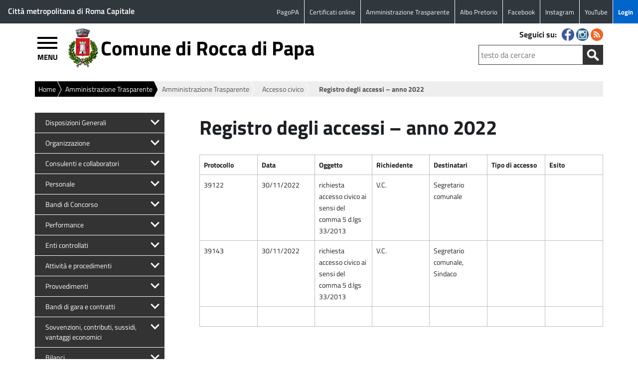

--- FILE ---
content_type: text/html; charset=UTF-8
request_url: https://www.comune.roccadipapa.rm.it/amm-trasparente/registro-degli-accessi-anno-2022-2/
body_size: 160511
content:
<!doctype html>
<html  lang="it" class="no-js">
	<head>
		<meta charset="UTF-8" />
		<title>Registro degli accessi - anno 2022 : Comune di Rocca di Papa</title>

		
       		<link rel="icon" href="https://static.comune.roccadipapa.rm.it/imgs/icons/favicon.ico" />
<!--    	<link href="/imgs/icons/touch.png" rel="apple-touch-icon-precomposed" /> -->
	
		
<meta name="viewport" content="width=device-width, initial-scale=1.0">

		<meta http-equiv="X-UA-Compatible" content="IE=edge" />
		
       		<link rel="stylesheet" href="https://static.comune.roccadipapa.rm.it/themes/Theme-Comune-v5.6/style.css" />
       		
<!-- nuovo menu inizio -->
		<script src="https://static.comune.roccadipapa.rm.it/themes/Theme-Comune-v5.6/js/jquery-3.1.1.min.js"></script>
		<script src="https://static.comune.roccadipapa.rm.it/themes/Theme-Comune-v5.6/js/highlight.pack.js"></script>
		<!-- Add navgoco main js and css files  -->
		<script src="https://static.comune.roccadipapa.rm.it/themes/Theme-Comune-v5.6/js/jquery.navgoco.js"></script>
		<link rel="stylesheet" href="https://static.comune.roccadipapa.rm.it/themes/Theme-Comune-v5.6/css/jquery.navgoco.css" media="screen" />
		<script id="navgoco-javascript">
			jQuery(document).ready(function($) {
    				$("#menu-navigazione-principale").navgoco({accordion: true});
			});
			
			
			
		</script>    

<!-- nuovo menu fine -->
        
        
        	<script>
						jQuery(document).ready(function(){  			
								jQuery('.nav > li > a').attr('href', 'javascript:void(0);');
/*jQuery('.nav li > a > span:first-child').attr('aria-labelledby', function() {
    return jQuery(this).parents('a').first().attr('id');
});*/
								//jQuery('.nav a').attr('aria-label', function() { return 'expand';});
								//jQuery('.nav > li > a > span:first-child').attr('aria-label', 'expand');
								jQuery('.nav > li:first-child > a').attr('href', '/');
								jQuery("a[title='nascosto']").parent().css({"display": "none"}); 
								jQuery( "body" ).addClass( "cbp-spmenu-push" );
								
								jQuery( "#showLeftPush" ).click(function() {
			 if (window.matchMedia('(max-width: 736px)').matches) {						
									jQuery( "#showLeftPush" ).toggleClass( "button_close" ); 	
									jQuery( "#cbp-spmenu-s1" ).toggleClass( "cbp-spmenu-open" ); 
									jQuery( "body" ).toggleClass( "cbp-spmenu-push-toright" ); 
									jQuery( "header.sticky" ).toggleClass( "cbp-spmenu-push-toright" ); 
									if (jQuery(this).offset().top > 300){ 
										jQuery( "header" ).addClass( "sticky" );
									}																		
									jQuery( "header" ).removeClass( "no-transition" );						
									if(jQuery("#showLeftPush").hasClass("button_close")){
										jQuery("#showLeftPush").attr("title","Chiudi Menù");
										jQuery( "body" ).addClass( "no-overflow" );
										
									}else{
										jQuery("#showLeftPush").attr("title","Apri Menù");
										jQuery( "body" ).removeClass( "no-overflow" );
										
if (jQuery(this).offset().top < 300){ 

										jQuery( "header" ).removeClass( "sticky" ); 
}
									}
			 }else{
									jQuery( "#showLeftPush" ).toggleClass( "button_close" ); 	
									jQuery( "#cbp-spmenu-s1" ).toggleClass( "cbp-spmenu-open" ); 
									jQuery( "body" ).toggleClass( "cbp-spmenu-push-toright" ); 
									jQuery( "header.sticky" ).toggleClass( "cbp-spmenu-push-toright" ); 

																	

									jQuery( "header" ).removeClass( "no-transition" );						
									if(jQuery("#showLeftPush").hasClass("button_close")){
										jQuery("#showLeftPush").attr("title","Chiudi Menù");
										jQuery( "body" ).addClass( "no-overflow" );
									}else{
										jQuery("#showLeftPush").attr("title","Apri Menù");
										jQuery( "body" ).removeClass( "no-overflow" );
									}										
			 }
															
								});
						});					
		 </script>
         
		
         
		<!-- / AGGIUNGE DIV PRIMA E DOPO LE TABELLE -->
<!-- slider inizio -->

    <script src="https://static.comune.roccadipapa.rm.it/themes/Theme-Comune-v5.6/js/jquery-1.11.0.min.js"></script>
    <script src="https://static.comune.roccadipapa.rm.it/themes/Theme-Comune-v5.6/js/jquery.flexslider-min.js"></script>
		<script>		
		(function($) {
				$(window).load(function() {				
						$('#slider .flexslider').flexslider({
									start: function(slider){
										$('.flexslider').resize();
									},		
									animation: 'slide',
									initDelay: 5000,
									slideshowSpeed: 5000,
									animationSpeed: 900,
									pauseOnAction: true,
									pauseOnHover: true,
									controlNav: true,
									directionNav: true, 
									controlsContainer: ".flexslider"								
						});					
				});
		})(jQuery)
		</script>


<!-- slider fine -->
    <!-- sticky header -->
    <script>
    
			jQuery(window).scroll(function() {
				if ( jQuery(this).scrollTop() > 500 && jQuery(this).width() < 736 ) {  
				
					jQuery('header').addClass("sticky");
					jQuery(".wrapper").css("margin-top","400px", "important"); 
					if (jQuery( "#cbp-spmenu-s1" ).hasClass( "cbp-spmenu-open" ) ){
						
						jQuery( "header" ).addClass( "cbp-spmenu-push-toright" );
						jQuery( "header" ).addClass( "no-transition" );
						
					}				
				}
				else if ( jQuery(this).scrollTop() > 150 && jQuery(this).width() > 736 ) {
					jQuery('header').addClass("sticky");
					jQuery(".wrapper").css("margin-top","150px", "important"); 
					if (jQuery( "#cbp-spmenu-s1" ).hasClass( "cbp-spmenu-open" ) ){
						
						jQuery( "header" ).addClass( "cbp-spmenu-push-toright" );
						jQuery( "header" ).addClass( "no-transition" );
						
					}						
				}
				else {
					
						jQuery('header').removeClass("cbp-spmenu-push-toright");
				 		jQuery(".wrapper").css("margin-top","0px", "important"); 
						jQuery('header').removeClass("sticky");
						jQuery( "header" ).addClass( "no-transition" );
				
				}
			});
    </script>
    <!-- / sticky header -->
		
		
	<!-- AGGIUNGE DIV PRIMA E DOPO LE TABELLE -->
		<script>
			jQuery(document).ready(function(){

					jQuery( "table" ).wrap( "<div class='scroll_table'></div>" );
				
				
			});
			
		</script>	
			
	<!-- This site is optimized with the Yoast SEO plugin v15.9.1 - https://yoast.com/wordpress/plugins/seo/ -->
	<meta name="robots" content="index, follow, max-snippet:-1, max-image-preview:large, max-video-preview:-1" />
	<link rel="canonical" href="https://www.comune.roccadipapa.rm.it/amm-trasparente/registro-degli-accessi-anno-2022-2/" />
	<meta property="og:locale" content="it_IT" />
	<meta property="og:type" content="article" />
	<meta property="og:title" content="Registro degli accessi - anno 2022" />
	<meta property="og:description" content="Protocollo Data Oggetto Richiedente Destinatari Tipo di accesso Esito 39122 30/11/2022 richiesta accesso civico ai sensi del comma 5 d.lgs 33/2013 V.C. Segretario comunale     39143 30/11/2022 richiesta accesso civico ai sensi del comma 5 d.lgs 33/2013 V.C.  Segretario comunale, Sindaco                  " />
	<meta property="og:url" content="https://www.comune.roccadipapa.rm.it/amm-trasparente/registro-degli-accessi-anno-2022-2/" />
	<meta property="og:site_name" content="Comune di Rocca di Papa" />
	<meta property="article:modified_time" content="2023-06-29T08:26:29+00:00" />
	<meta name="twitter:card" content="summary" />
	<script type="application/ld+json" class="yoast-schema-graph">{"@context":"https://schema.org","@graph":[{"@type":"WebSite","@id":"https://www.comune.roccadipapa.rm.it/#website","url":"https://www.comune.roccadipapa.rm.it/","name":"Comune di Rocca di Papa","description":"","potentialAction":[{"@type":"SearchAction","target":"https://www.comune.roccadipapa.rm.it/?s={search_term_string}","query-input":"required name=search_term_string"}],"inLanguage":"it-IT"},{"@type":"WebPage","@id":"https://www.comune.roccadipapa.rm.it/amm-trasparente/registro-degli-accessi-anno-2022-2/#webpage","url":"https://www.comune.roccadipapa.rm.it/amm-trasparente/registro-degli-accessi-anno-2022-2/","name":"Registro degli accessi - anno 2022","isPartOf":{"@id":"https://www.comune.roccadipapa.rm.it/#website"},"datePublished":"2023-06-29T08:09:33+00:00","dateModified":"2023-06-29T08:26:29+00:00","breadcrumb":{"@id":"https://www.comune.roccadipapa.rm.it/amm-trasparente/registro-degli-accessi-anno-2022-2/#breadcrumb"},"inLanguage":"it-IT","potentialAction":[{"@type":"ReadAction","target":["https://www.comune.roccadipapa.rm.it/amm-trasparente/registro-degli-accessi-anno-2022-2/"]}]},{"@type":"BreadcrumbList","@id":"https://www.comune.roccadipapa.rm.it/amm-trasparente/registro-degli-accessi-anno-2022-2/#breadcrumb","itemListElement":[{"@type":"ListItem","position":1,"item":{"@type":"WebPage","@id":"https://www.comune.roccadipapa.rm.it/","url":"https://www.comune.roccadipapa.rm.it/","name":"Home"}},{"@type":"ListItem","position":2,"item":{"@type":"WebPage","@id":"https://www.comune.roccadipapa.rm.it/amm-trasparente/","url":"https://www.comune.roccadipapa.rm.it/amm-trasparente/","name":"Amministrazione Trasparente"}},{"@type":"ListItem","position":3,"item":{"@type":"WebPage","@id":"https://www.comune.roccadipapa.rm.it/amm-trasparente/registro-degli-accessi-anno-2022-2/","url":"https://www.comune.roccadipapa.rm.it/amm-trasparente/registro-degli-accessi-anno-2022-2/","name":"Registro degli accessi &#8211; anno 2022"}}]}]}</script>
	<!-- / Yoast SEO plugin. -->


<link rel='dns-prefetch' href='//static.comune.roccadipapa.rm.it' />
<link rel='dns-prefetch' href='//s.w.org' />
		<script>
			window._wpemojiSettings = {"baseUrl":"https:\/\/s.w.org\/images\/core\/emoji\/13.0.1\/72x72\/","ext":".png","svgUrl":"https:\/\/s.w.org\/images\/core\/emoji\/13.0.1\/svg\/","svgExt":".svg","source":{"concatemoji":"https:\/\/www.comune.roccadipapa.rm.it\/wp-includes\/js\/wp-emoji-release.min.js"}};
			!function(e,a,t){var n,r,o,i=a.createElement("canvas"),p=i.getContext&&i.getContext("2d");function s(e,t){var a=String.fromCharCode;p.clearRect(0,0,i.width,i.height),p.fillText(a.apply(this,e),0,0);e=i.toDataURL();return p.clearRect(0,0,i.width,i.height),p.fillText(a.apply(this,t),0,0),e===i.toDataURL()}function c(e){var t=a.createElement("script");t.src=e,t.defer=t.type="text/javascript",a.getElementsByTagName("head")[0].appendChild(t)}for(o=Array("flag","emoji"),t.supports={everything:!0,everythingExceptFlag:!0},r=0;r<o.length;r++)t.supports[o[r]]=function(e){if(!p||!p.fillText)return!1;switch(p.textBaseline="top",p.font="600 32px Arial",e){case"flag":return s([127987,65039,8205,9895,65039],[127987,65039,8203,9895,65039])?!1:!s([55356,56826,55356,56819],[55356,56826,8203,55356,56819])&&!s([55356,57332,56128,56423,56128,56418,56128,56421,56128,56430,56128,56423,56128,56447],[55356,57332,8203,56128,56423,8203,56128,56418,8203,56128,56421,8203,56128,56430,8203,56128,56423,8203,56128,56447]);case"emoji":return!s([55357,56424,8205,55356,57212],[55357,56424,8203,55356,57212])}return!1}(o[r]),t.supports.everything=t.supports.everything&&t.supports[o[r]],"flag"!==o[r]&&(t.supports.everythingExceptFlag=t.supports.everythingExceptFlag&&t.supports[o[r]]);t.supports.everythingExceptFlag=t.supports.everythingExceptFlag&&!t.supports.flag,t.DOMReady=!1,t.readyCallback=function(){t.DOMReady=!0},t.supports.everything||(n=function(){t.readyCallback()},a.addEventListener?(a.addEventListener("DOMContentLoaded",n,!1),e.addEventListener("load",n,!1)):(e.attachEvent("onload",n),a.attachEvent("onreadystatechange",function(){"complete"===a.readyState&&t.readyCallback()})),(n=t.source||{}).concatemoji?c(n.concatemoji):n.wpemoji&&n.twemoji&&(c(n.twemoji),c(n.wpemoji)))}(window,document,window._wpemojiSettings);
		</script>
		<style>
img.wp-smiley,
img.emoji {
	display: inline !important;
	border: none !important;
	box-shadow: none !important;
	height: 1em !important;
	width: 1em !important;
	margin: 0 .07em !important;
	vertical-align: -0.1em !important;
	background: none !important;
	padding: 0 !important;
}
</style>
	<link rel='stylesheet' id='dashicons-css'  href='https://www.comune.roccadipapa.rm.it/wp-includes/css/dashicons.min.css' media='all' />
<link rel='stylesheet' id='menu-icons-extra-css'  href='https://static.comune.roccadipapa.rm.it/plugins/menu-icons/css/extra.min.css' media='all' />
<link rel='stylesheet' id='wp-block-library-css'  href='https://www.comune.roccadipapa.rm.it/wp-includes/css/dist/block-library/style.min.css' media='all' />
<link rel='stylesheet' id='searchandfilter-css'  href='https://static.comune.roccadipapa.rm.it/plugins/search-filter/style.css' media='all' />
<link rel="https://api.w.org/" href="https://www.comune.roccadipapa.rm.it/wp-json/" /><link rel="alternate" type="application/json" href="https://www.comune.roccadipapa.rm.it/wp-json/wp/v2/amm-trasparente/40111" /><link rel="alternate" type="application/json+oembed" href="https://www.comune.roccadipapa.rm.it/wp-json/oembed/1.0/embed?url=https%3A%2F%2Fwww.comune.roccadipapa.rm.it%2Famm-trasparente%2Fregistro-degli-accessi-anno-2022-2%2F" />
<link rel="alternate" type="text/xml+oembed" href="https://www.comune.roccadipapa.rm.it/wp-json/oembed/1.0/embed?url=https%3A%2F%2Fwww.comune.roccadipapa.rm.it%2Famm-trasparente%2Fregistro-degli-accessi-anno-2022-2%2F&#038;format=xml" />
<script>
  var _paq = window._paq = window._paq || [];
  /* tracker methods like "setCustomDimension" should be called before "trackPageView" */
  _paq.push(['trackPageView']);
  _paq.push(['enableLinkTracking']);
  (function() {
    var u="https://ingestion.webanalytics.italia.it/";
    _paq.push(['setTrackerUrl', u+'matomo.php']);
    _paq.push(['setSiteId', '39568']);
    var d=document, g=d.createElement('script'), s=d.getElementsByTagName('script')[0];
    g.async=true; g.src=u+'matomo.js'; s.parentNode.insertBefore(g,s);
  })();
</script>
<style>.broken_link, a.broken_link {
	text-decoration: line-through;
}</style>		
	</head>
		
				
	<body class="amm-trasparente-template-default single single-amm-trasparente postid-40111 trasparenza registro-degli-accessi-anno-2022-2">
              	
<!-- SKIP LINK -->
<!--a class="skip-link" href="#wrapper" aria-label="Skip to wrapper" aria-labelledby="wrapper">Skip to wrapper</a-->
			<!-- wrapper -->
       
		<div class="top_menu" id="top_menu">
			
			<div class="ente_superiore">
		<a target='_blank' href='http://www.cittametropolitanaroma.it/' id='logo_cit_met' class='logo_cit_met' aria-labelledby='logo_cit_met' aria-label='Link to Citt&agrave; metropolitana di Roma Capitale'>Citt&agrave; metropolitana di Roma Capitale</a>			
					
	</div>			
			
			
        		<nav class="top_menu_content" id="top_menu_content" aria-label="Navigazione top">
                
	
					
          <ul id="menu-navigazione-top" class="menu_classe"><li id="menu-item-24793" class="menu-item menu-item-type-custom menu-item-object-custom menu-item-24793"><a href="https://www.cittadinodigitale.it/apspagopa/Payment/PagamentiAnonimi" id="link-24793" aria-labelledby="link-24793" aria-label="Link to PagoPA">PagoPA</a></li>
<li id="menu-item-20030" class="menu-item menu-item-type-custom menu-item-object-custom menu-item-20030"><a href="https://servizionline.hspromilaprod.hypersicapp.net/cmsroccadipapa/servizionline.aspx" id="link-20030" aria-labelledby="link-20030" aria-label="Link to Certificati online">Certificati online</a></li>
<li id="menu-item-11512" class="menu-item menu-item-type-post_type menu-item-object-page menu-item-11512"><a href="https://www.comune.roccadipapa.rm.it/amministrazione-trasparente/" id="link-11512" aria-labelledby="link-11512" aria-label="Link to Amministrazione Trasparente">Amministrazione Trasparente</a></li>
<li id="menu-item-12638" class="menu-item menu-item-type-custom menu-item-object-custom menu-item-12638"><a href="https://roccadipapa.halleyegov.it/amministrazione/documenti_e_dati/documenti_e_dati.html" id="link-12638" aria-labelledby="link-12638" aria-label="Link to Albo Pretorio">Albo Pretorio</a></li>
<li id="menu-item-21942" class="menu-item menu-item-type-custom menu-item-object-custom menu-item-21942"><a href="https://www.facebook.com/pg/ComuneRoccadiPapa/posts/?ref=page_internal" id="link-21942" aria-labelledby="link-21942" aria-label="Link to Facebook">Facebook</a></li>
<li id="menu-item-54218" class="menu-item menu-item-type-custom menu-item-object-custom menu-item-54218"><a href="https://www.instagram.com/" id="link-54218" aria-labelledby="link-54218" aria-label="Link to Instagram">Instagram</a></li>
<li id="menu-item-54220" class="menu-item menu-item-type-custom menu-item-object-custom menu-item-54220"><a href="https://www.youtube.com/@streamingroccadipapa3096" id="link-54220" aria-labelledby="link-54220" aria-label="Link to YouTube">YouTube</a></li>
<li id="menu-item-15264" class="menu-item menu-item-type-custom menu-item-object-custom menu-item-15264"><a href="http://www.comune.roccadipapa.rm.it/login" id="link-15264" aria-labelledby="link-15264" aria-label="Link to Login">Login</a></li>
</ul>													

            		</nav>        	
        	</div>	
        
			<!-- HEADER -->
		<header class="header cbp-spmenu-push">
        	 
        	<div class="header_content">
        		
        	<a id="showLeftPush" class="button_open" title="apri menù" aria-label="Apri menù" aria-labelledby="showLeftPush">MENU</a>	
                
        
                
				<!-- LOGO -->
				<div class="logo">
                <a href="https://www.comune.roccadipapa.rm.it" id="logo-sito" aria-labelledby="logo-sito" aria-label="Logo del sito del Comune di Rocca di Papa"><img src="https://static.comune.roccadipapa.rm.it/imgs/logo_comune.jpg" alt="Logo del sito del Comune di Rocca di Papa" /></a>
                </div>
                <h1 class="title"><a href="https://www.comune.roccadipapa.rm.it" id="site-title" aria-labelledby="site-title" aria-label="Comune di Rocca di Papa">Comune di Rocca di Papa</a></h1>
				
				<!-- / LOGO -->
                
           <section class="content_header_left" >
                
                <!-- SOCIAL -->
                		<!--<div class="nav_tools">-->
                        <div class="social">
            				<p>Seguici su:</p> 
                    							
							
	<ul>
			
		<li>
			<a href="http://www.facebook.com/ComuneRoccadiPapa/" target="_blank" id="social-fb" aria-label="Seguici su Facebook" aria-labelledby="social-fb">
			<img class="fade" src="https://static.comune.roccadipapa.rm.it/themes/Theme-Comune-v5.6/imgs/social/fb.png" alt="Seguici su Facebook" title="Seguici su Facebook" />
			</a>
		</li>
						
				
			
		<li>
			<a href="https://www.instagram.com/comuneroccadipapa/" target="_blank" id="social-ig" aria-label="Seguici su Instagram" aria-labelledby="social-ig">
			<img class="fade" src="https://static.comune.roccadipapa.rm.it/themes/Theme-Comune-v5.6/imgs/social/ig.png" alt="Seguici su Instagram" title="Seguici su Instagram" />
			</a>
		</li>
			
			
			
			
			
					
					
		<li>
			<a href="https://www.comune.roccadipapa.rm.it/feed-rss/" rel="nofollow" target="_self" id="social-rs" aria-label="Segui i nostri RSS" aria-labelledby="social-rs">
			<img class="fade" src="https://static.comune.roccadipapa.rm.it/themes/Theme-Comune-v5.6/imgs/social/rs.png" alt="Segui i nostri RSS" title="Segui i nostri RSS" />
			</a>
		</li>
	</ul>							
												                		</div>	
					    <!--</div>-->
		<!-- / SOCIAL -->        
                <!-- SEARCH -->
                <div class="search_container">
					<form action="/" method="post" id="searchform" autocomplete="off">
   <div class="search-form">
	<!--label for="testo"><span>Testo da cercare:</span></label-->
    <input type="search" required class="search-field" placeholder="testo da cercare" name="s" title="Testo da cercare" id="testo" aria-label="Testo da cercare" />
        <!-- label for="pulsante"><span>Avvia la ricerca</span></label -->
	<input type="image" id="submitbutton" alt="Avvia la ricerca" src="https://static.comune.roccadipapa.rm.it/themes/Theme-Comune-v5.6/imgs/search.png" aria-label="Avvia la ricerca" title="Avvia la ricerca" />	
   </div>
</form>
 
                </div>
                <!-- / SEARCH --> 
                           
			</section> 	
              </div>  
		</header>
        <nav class="cbp-spmenu cbp-spmenu-vertical cbp-spmenu-left" id="cbp-spmenu-s1" aria-label="Navigazione principale">
	  <ul id="menu-navigazione-principale" class="nav"><li id="11309"  class="menu-item menu-item-type-post_type menu-item-object-page menu-item-home"><a href="https://www.comune.roccadipapa.rm.it/" id="link-11309" aria-labelledby="link-11309" aria-label="Link to Home">Home<br /><span class="sub">torna alla pagina iniziale</span></a></li>
<li id="6125"  class="menu-item menu-item-type-post_type menu-item-object-page menu-item-has-children"><a href="https://www.comune.roccadipapa.rm.it/home/essere/" id="link-6125" aria-labelledby="link-6125" aria-label="Link to Essere">Essere<br /><span class="sub">un cittadino</span></a>
<ul class="sub-menu">
	<li id="6126"  class="menu-item menu-item-type-post_type menu-item-object-page menu-item-has-children"><a href="https://www.comune.roccadipapa.rm.it/home/essere/anagrafe/" id="link-6126" aria-labelledby="link-6126" aria-label="Link to Anagrafe">Anagrafe<br /><span class="sub"></span></a>
	<ul class="sub-menu">
		<li id="11002"  class="menu-item menu-item-type-post_type menu-item-object-page"><a href="https://www.comune.roccadipapa.rm.it/home/essere/anagrafe/certificati/carta-didentita/" id="link-11002" aria-labelledby="link-11002" aria-label="Link to Carta d'identità">Carta d&#8217;identità<br /><span class="sub"></span></a></li>
		<li id="10987"  class="menu-item menu-item-type-post_type menu-item-object-page menu-item-has-children"><a href="https://www.comune.roccadipapa.rm.it/home/essere/anagrafe/residenza/" id="link-10987" aria-labelledby="link-10987" aria-label="Link to Residenza">Residenza<br /><span class="sub"></span></a>
		<ul class="sub-menu">
			<li id="10986"  class="menu-item menu-item-type-post_type menu-item-object-page"><a href="https://www.comune.roccadipapa.rm.it/home/essere/anagrafe/residenza/cambio-di-residenza-e-domicilio/" id="link-10986" aria-labelledby="link-10986" aria-label="Link to Cambio di residenza e domicilio">Cambio di residenza e domicilio<br /><span class="sub"></span></a></li>
			<li id="10988"  class="menu-item menu-item-type-post_type menu-item-object-page"><a href="https://www.comune.roccadipapa.rm.it/home/essere/anagrafe/residenza/anagrafe-italiani-residenti-allestero-aire/" id="link-10988" aria-labelledby="link-10988" aria-label="Link to Iscrizione all'AIRE">Iscrizione all&#8217;AIRE<br /><span class="sub"></span></a></li>
			<li id="10990"  class="menu-item menu-item-type-post_type menu-item-object-page"><a href="https://www.comune.roccadipapa.rm.it/home/essere/anagrafe/residenza/attestazione-di-soggiorno/" id="link-10990" aria-labelledby="link-10990" aria-label="Link to Attestazione di soggiorno">Attestazione di soggiorno<br /><span class="sub"></span></a></li>
		</ul>
</li>
		<li id="10994"  class="menu-item menu-item-type-post_type menu-item-object-page menu-item-has-children"><a href="https://www.comune.roccadipapa.rm.it/home/essere/anagrafe/nascita/" id="link-10994" aria-labelledby="link-10994" aria-label="Link to Nascita">Nascita<br /><span class="sub"></span></a>
		<ul class="sub-menu">
			<li id="10992"  class="menu-item menu-item-type-post_type menu-item-object-page"><a href="https://www.comune.roccadipapa.rm.it/home/essere/anagrafe/nascita/certificato-ed-estratto-nascita/" id="link-10992" aria-labelledby="link-10992" aria-label="Link to Certificato ed estratto di nascita">Certificato ed estratto di nascita<br /><span class="sub"></span></a></li>
		</ul>
</li>
		<li id="12549"  class="menu-item menu-item-type-post_type menu-item-object-page menu-item-has-children"><a href="https://www.comune.roccadipapa.rm.it/home/essere/anagrafe/matrimonio/" id="link-12549" aria-labelledby="link-12549" aria-label="Link to Matrimonio">Matrimonio<br /><span class="sub"></span></a>
		<ul class="sub-menu">
			<li id="12552"  class="menu-item menu-item-type-post_type menu-item-object-page"><a href="https://www.comune.roccadipapa.rm.it/home/essere/anagrafe/matrimonio/sposarsi-rocca-papa/" id="link-12552" aria-labelledby="link-12552" aria-label="Link to Sposarsi a Rocca di Papa">Sposarsi a Rocca di Papa<br /><span class="sub"></span></a></li>
			<li id="10996"  class="menu-item menu-item-type-post_type menu-item-object-page"><a href="https://www.comune.roccadipapa.rm.it/home/essere/anagrafe/matrimonio/pubblicazioni-di-matrimonio/" id="link-10996" aria-labelledby="link-10996" aria-label="Link to Pubblicazioni di matrimonio">Pubblicazioni di matrimonio<br /><span class="sub"></span></a></li>
			<li id="16144"  class="menu-item menu-item-type-post_type menu-item-object-page"><a href="https://www.comune.roccadipapa.rm.it/home/essere/anagrafe/matrimonio/pubblicazioni-di-matrimonio-registro/" id="link-16144" aria-labelledby="link-16144" aria-label="Link to Pubblicazioni di matrimonio – Registro">Pubblicazioni di matrimonio – Registro<br /><span class="sub"></span></a></li>
			<li id="10995"  class="menu-item menu-item-type-post_type menu-item-object-page"><a href="https://www.comune.roccadipapa.rm.it/home/essere/anagrafe/matrimonio/certificato-ed-estratto-matrimonio/" id="link-10995" aria-labelledby="link-10995" aria-label="Link to Estratto di matrimonio">Estratto di matrimonio<br /><span class="sub"></span></a></li>
			<li id="12556"  class="menu-item menu-item-type-post_type menu-item-object-page"><a href="https://www.comune.roccadipapa.rm.it/home/essere/anagrafe/matrimonio/separazioni-e-divorzi/" id="link-12556" aria-labelledby="link-12556" aria-label="Link to Separazioni e divorzi">Separazioni e divorzi<br /><span class="sub"></span></a></li>
		</ul>
</li>
		<li id="10997"  class="menu-item menu-item-type-post_type menu-item-object-page"><a href="https://www.comune.roccadipapa.rm.it/home/essere/anagrafe/registro-delle-unioni-civili/" id="link-10997" aria-labelledby="link-10997" aria-label="Link to Registro delle Unioni Civili">Registro delle Unioni Civili<br /><span class="sub"></span></a></li>
		<li id="11000"  class="menu-item menu-item-type-post_type menu-item-object-page menu-item-has-children"><a href="https://www.comune.roccadipapa.rm.it/home/essere/anagrafe/certificati/" id="link-11000" aria-labelledby="link-11000" aria-label="Link to Certificati">Certificati<br /><span class="sub"></span></a>
		<ul class="sub-menu">
			<li id="11001"  class="menu-item menu-item-type-post_type menu-item-object-page"><a href="https://www.comune.roccadipapa.rm.it/home/essere/anagrafe/certificati/autocertificazioni/" id="link-11001" aria-labelledby="link-11001" aria-label="Link to Autocertificazioni">Autocertificazioni<br /><span class="sub"></span></a></li>
			<li id="11003"  class="menu-item menu-item-type-post_type menu-item-object-page"><a href="https://www.comune.roccadipapa.rm.it/home/essere/anagrafe/certificati/autentiche-e-legalizzazioni/" id="link-11003" aria-labelledby="link-11003" aria-label="Link to Autentiche e legalizzazioni">Autentiche e legalizzazioni<br /><span class="sub"></span></a></li>
			<li id="12566"  class="menu-item menu-item-type-post_type menu-item-object-page"><a href="https://www.comune.roccadipapa.rm.it/home/essere/anagrafe/matrimonio/certificato-ed-estratto-matrimonio/" id="link-12566" aria-labelledby="link-12566" aria-label="Link to Estratto di matrimonio">Estratto di matrimonio<br /><span class="sub"></span></a></li>
			<li id="12563"  class="menu-item menu-item-type-post_type menu-item-object-page"><a href="https://www.comune.roccadipapa.rm.it/home/essere/anagrafe/nascita/certificato-ed-estratto-nascita/" id="link-12563" aria-labelledby="link-12563" aria-label="Link to Certificato ed estratto di nascita">Certificato ed estratto di nascita<br /><span class="sub"></span></a></li>
		</ul>
</li>
		<li id="12590"  class="menu-item menu-item-type-post_type menu-item-object-page menu-item-has-children"><a href="https://www.comune.roccadipapa.rm.it/home/essere/anagrafe/servizio-di-leva/" id="link-12590" aria-labelledby="link-12590" aria-label="Link to Elettorale">Elettorale<br /><span class="sub"></span></a>
		<ul class="sub-menu">
			<li id="16147"  class="menu-item menu-item-type-post_type menu-item-object-page"><a href="https://www.comune.roccadipapa.rm.it/home/essere/anagrafe/servizio-di-leva/essere-elettore/" id="link-16147" aria-labelledby="link-16147" aria-label="Link to Essere Elettore">Essere Elettore<br /><span class="sub"></span></a></li>
			<li id="16146"  class="menu-item menu-item-type-post_type menu-item-object-page"><a href="https://www.comune.roccadipapa.rm.it/home/essere/anagrafe/servizio-di-leva/tessere-elettorali/" id="link-16146" aria-labelledby="link-16146" aria-label="Link to Tessere Elettorali">Tessere Elettorali<br /><span class="sub"></span></a></li>
			<li id="16145"  class="menu-item menu-item-type-post_type menu-item-object-page"><a href="https://www.comune.roccadipapa.rm.it/home/essere/anagrafe/servizio-di-leva/nuovi-elettori-neomaggiorenni/" id="link-16145" aria-labelledby="link-16145" aria-label="Link to Nuovi Elettori – Semestrale">Nuovi Elettori – Semestrale<br /><span class="sub"></span></a></li>
			<li id="36367"  class="menu-item menu-item-type-post_type menu-item-object-page"><a href="https://www.comune.roccadipapa.rm.it/home/essere/anagrafe/servizio-di-leva/elezioni-regionali-febbraio-2023/" id="link-36367" aria-labelledby="link-36367" aria-label="Link to Elezioni Europee 08 – 09 giugno 2024">Elezioni Europee 08 – 09 giugno 2024<br /><span class="sub"></span></a></li>
		</ul>
</li>
		<li id="12592"  class="menu-item menu-item-type-post_type menu-item-object-page"><a href="https://www.comune.roccadipapa.rm.it/home/essere/anagrafe/servizi-anagrafici-domicilio/" id="link-12592" aria-labelledby="link-12592" aria-label="Link to Servizi anagrafici a domicilio">Servizi anagrafici a domicilio<br /><span class="sub"></span></a></li>
		<li id="16999"  class="menu-item menu-item-type-post_type menu-item-object-page"><a href="https://www.comune.roccadipapa.rm.it/home/essere/anagrafe/dichiarazione-anticipata-di-trattamento-sanitario/" id="link-16999" aria-labelledby="link-16999" aria-label="Link to Dichiarazione Anticipata di Trattamento Sanitario">Dichiarazione Anticipata di Trattamento Sanitario<br /><span class="sub"></span></a></li>
	</ul>
</li>
	<li id="11004"  class="menu-item menu-item-type-post_type menu-item-object-page menu-item-has-children"><a href="https://www.comune.roccadipapa.rm.it/home/essere/servizi-cimiteriali/" id="link-11004" aria-labelledby="link-11004" aria-label="Link to Servizi cimiteriali">Servizi cimiteriali<br /><span class="sub"></span></a>
	<ul class="sub-menu">
		<li id="12569"  class="menu-item menu-item-type-post_type menu-item-object-page"><a href="https://www.comune.roccadipapa.rm.it/home/essere/servizi-cimiteriali/assegnazione-loculi/" id="link-12569" aria-labelledby="link-12569" aria-label="Link to Concessione manufatti cimiteriali">Concessione manufatti cimiteriali<br /><span class="sub"></span></a></li>
		<li id="12576"  class="menu-item menu-item-type-post_type menu-item-object-page"><a href="https://www.comune.roccadipapa.rm.it/home/essere/servizi-cimiteriali/inumazione-estumulazione-esumazione-e-traslazione/" id="link-12576" aria-labelledby="link-12576" aria-label="Link to Inumazione – Esumazione">Inumazione – Esumazione<br /><span class="sub"></span></a></li>
		<li id="12578"  class="menu-item menu-item-type-post_type menu-item-object-page"><a href="https://www.comune.roccadipapa.rm.it/home/essere/servizi-cimiteriali/tumulazione/" id="link-12578" aria-labelledby="link-12578" aria-label="Link to Tumulazione – Estumulazione">Tumulazione – Estumulazione<br /><span class="sub"></span></a></li>
		<li id="14033"  class="menu-item menu-item-type-post_type menu-item-object-page"><a href="https://www.comune.roccadipapa.rm.it/home/essere/servizi-cimiteriali/installazione-lapide/" id="link-14033" aria-labelledby="link-14033" aria-label="Link to Lavori di privati all’interno del Cimitero comunale">Lavori di privati all’interno del Cimitero comunale<br /><span class="sub"></span></a></li>
		<li id="12587"  class="menu-item menu-item-type-post_type menu-item-object-page"><a href="https://www.comune.roccadipapa.rm.it/home/essere/servizi-cimiteriali/cimitero-comunale/" id="link-12587" aria-labelledby="link-12587" aria-label="Link to Cimitero comunale San Sebastiano">Cimitero comunale San Sebastiano<br /><span class="sub"></span></a></li>
		<li id="14034"  class="menu-item menu-item-type-post_type menu-item-object-page"><a href="https://www.comune.roccadipapa.rm.it/home/essere/servizi-cimiteriali/autorizzazione-accesso-auto-nel-cimitero/" id="link-14034" aria-labelledby="link-14034" aria-label="Link to Autorizzazione accesso auto nel cimitero">Autorizzazione accesso auto nel cimitero<br /><span class="sub"></span></a></li>
	</ul>
</li>
	<li id="10984"  class="menu-item menu-item-type-post_type menu-item-object-page menu-item-has-children"><a href="https://www.comune.roccadipapa.rm.it/home/essere/imposte-e-tributi/" id="link-10984" aria-labelledby="link-10984" aria-label="Link to Imposte e Tributi">Imposte e Tributi<br /><span class="sub"></span></a>
	<ul class="sub-menu">
		<li id="11011"  class="menu-item menu-item-type-post_type menu-item-object-page"><a href="https://www.comune.roccadipapa.rm.it/home/essere/imposte-e-tributi/imu-imposta-municipale-unica/" id="link-11011" aria-labelledby="link-11011" aria-label="Link to IMU (Imposta Municipale Unica)">IMU (Imposta Municipale Unica)<br /><span class="sub"></span></a></li>
		<li id="11009"  class="menu-item menu-item-type-post_type menu-item-object-page"><a href="https://www.comune.roccadipapa.rm.it/home/essere/imposte-e-tributi/tasi-tassa-sui-servizi-indivisibili/" id="link-11009" aria-labelledby="link-11009" aria-label="Link to TASI – Tassa sui Servizi Indivisibili">TASI – Tassa sui Servizi Indivisibili<br /><span class="sub"></span></a></li>
		<li id="11010"  class="menu-item menu-item-type-post_type menu-item-object-page"><a href="https://www.comune.roccadipapa.rm.it/home/essere/imposte-e-tributi/tari-tassa-sui-rifiuti/" id="link-11010" aria-labelledby="link-11010" aria-label="Link to TARI (Tassa sui Rifiuti)">TARI (Tassa sui Rifiuti)<br /><span class="sub"></span></a></li>
		<li id="11012"  class="menu-item menu-item-type-post_type menu-item-object-page"><a href="https://www.comune.roccadipapa.rm.it/home/essere/imposte-e-tributi/cosap-canone-di-occupazione-spazi-e-aree-pubbliche/" id="link-11012" aria-labelledby="link-11012" aria-label="Link to COSAP (Canone di Occupazione Spazi e Aree Pubbliche) e CUP (Canone unico patrimoniale e canone mercatale)">COSAP (Canone di Occupazione Spazi e Aree Pubbliche) e CUP (Canone unico patrimoniale e canone mercatale)<br /><span class="sub"></span></a></li>
		<li id="11013"  class="menu-item menu-item-type-post_type menu-item-object-page"><a href="https://www.comune.roccadipapa.rm.it/home/essere/imposte-e-tributi/icp-imposta-comunale-sulla-pubblicita/" id="link-11013" aria-labelledby="link-11013" aria-label="Link to ICP (Imposta Comunale sulla Pubblicità)">ICP (Imposta Comunale sulla Pubblicità)<br /><span class="sub"></span></a></li>
		<li id="11014"  class="menu-item menu-item-type-post_type menu-item-object-page"><a href="https://www.comune.roccadipapa.rm.it/home/essere/imposte-e-tributi/aapp-affissioni-pubbliche/" id="link-11014" aria-labelledby="link-11014" aria-label="Link to Affissioni Pubbliche">Affissioni Pubbliche<br /><span class="sub"></span></a></li>
		<li id="16879"  class="menu-item menu-item-type-post_type menu-item-object-page"><a href="https://www.comune.roccadipapa.rm.it/calcolo-iuc/" id="link-16879" aria-labelledby="link-16879" aria-label="Link to Calcolo IUC">Calcolo IUC<br /><span class="sub"></span></a></li>
		<li id="11015"  class="menu-item menu-item-type-post_type menu-item-object-page"><a href="https://www.comune.roccadipapa.rm.it/home/essere/imposte-e-tributi/addizionale-comunale-irpef/" id="link-11015" aria-labelledby="link-11015" aria-label="Link to Addizionale IRPEF">Addizionale IRPEF<br /><span class="sub"></span></a></li>
	</ul>
</li>
	<li id="6127"  class="menu-item menu-item-type-post_type menu-item-object-page menu-item-has-children"><a href="https://www.comune.roccadipapa.rm.it/home/essere/istruzione/" id="link-6127" aria-labelledby="link-6127" aria-label="Link to Istruzione">Istruzione<br /><span class="sub"></span></a>
	<ul class="sub-menu">
		<li id="11016"  class="menu-item menu-item-type-post_type menu-item-object-page menu-item-has-children"><a href="https://www.comune.roccadipapa.rm.it/home/essere/istruzione/offerta-formativa/" id="link-11016" aria-labelledby="link-11016" aria-label="Link to Offerta formativa">Offerta formativa<br /><span class="sub"></span></a>
		<ul class="sub-menu">
			<li id="11189"  class="menu-item menu-item-type-post_type menu-item-object-page"><a href="https://www.comune.roccadipapa.rm.it/home/essere/istruzione/offerta-formativa/nido-scuole-infanzia/" id="link-11189" aria-labelledby="link-11189" aria-label="Link to Scuole dell’infanzia">Scuole dell’infanzia<br /><span class="sub"></span></a></li>
			<li id="5973"  class="menu-item menu-item-type-post_type menu-item-object-page"><a href="https://www.comune.roccadipapa.rm.it/home/essere/istruzione/offerta-formativa/scuole-primarie/" id="link-5973" aria-labelledby="link-5973" aria-label="Link to Scuole primarie">Scuole primarie<br /><span class="sub"></span></a></li>
			<li id="5974"  class="menu-item menu-item-type-post_type menu-item-object-page"><a href="https://www.comune.roccadipapa.rm.it/home/essere/istruzione/offerta-formativa/scuole-secondarie-1/" id="link-5974" aria-labelledby="link-5974" aria-label="Link to Scuole secondarie I grado">Scuole secondarie I grado<br /><span class="sub"></span></a></li>
		</ul>
</li>
		<li id="5976"  class="menu-item menu-item-type-post_type menu-item-object-page"><a href="https://www.comune.roccadipapa.rm.it/home/essere/istruzione/trasporto-scolastico/" id="link-5976" aria-labelledby="link-5976" aria-label="Link to Trasporto scolastico">Trasporto scolastico<br /><span class="sub"></span></a></li>
		<li id="5862"  class="menu-item menu-item-type-post_type menu-item-object-page menu-item-has-children"><a href="https://www.comune.roccadipapa.rm.it/home/essere/istruzione/mensa-scolastica/" id="link-5862" aria-labelledby="link-5862" aria-label="Link to Mensa scolastica">Mensa scolastica<br /><span class="sub"></span></a>
		<ul class="sub-menu">
			<li id="11845"  class="menu-item menu-item-type-post_type menu-item-object-page"><a href="https://www.comune.roccadipapa.rm.it/home/essere/istruzione/mensa-scolastica/servizio-mensa-iscrizione/" id="link-11845" aria-labelledby="link-11845" aria-label="Link to Servizio mensa e iscrizione">Servizio mensa e iscrizione<br /><span class="sub"></span></a></li>
			<li id="11846"  class="menu-item menu-item-type-post_type menu-item-object-page"><a href="https://www.comune.roccadipapa.rm.it/home/essere/istruzione/mensa-scolastica/tariffe-e-agevolazioni/" id="link-11846" aria-labelledby="link-11846" aria-label="Link to Tariffe e agevolazioni">Tariffe e agevolazioni<br /><span class="sub"></span></a></li>
			<li id="11848"  class="menu-item menu-item-type-post_type menu-item-object-page"><a href="https://www.comune.roccadipapa.rm.it/home/essere/istruzione/mensa-scolastica/pasti-consumati-situazione-pagamenti/" id="link-11848" aria-labelledby="link-11848" aria-label="Link to Pasti consumati e situazione pagamenti">Pasti consumati e situazione pagamenti<br /><span class="sub"></span></a></li>
			<li id="11850"  class="menu-item menu-item-type-post_type menu-item-object-page"><a href="https://www.comune.roccadipapa.rm.it/home/essere/istruzione/mensa-scolastica/disdetta-pasto-prenotazione-pasto-bianco/" id="link-11850" aria-labelledby="link-11850" aria-label="Link to Disdetta pasto / Prenotazione pasto in bianco">Disdetta pasto / Prenotazione pasto in bianco<br /><span class="sub"></span></a></li>
			<li id="11851"  class="menu-item menu-item-type-post_type menu-item-object-page"><a href="https://www.comune.roccadipapa.rm.it/home/essere/istruzione/mensa-scolastica/ditta-ufficio-mensa/" id="link-11851" aria-labelledby="link-11851" aria-label="Link to Ditta Mensa Scolastica">Ditta Mensa Scolastica<br /><span class="sub"></span></a></li>
			<li id="11852"  class="menu-item menu-item-type-post_type menu-item-object-page"><a href="https://www.comune.roccadipapa.rm.it/home/essere/istruzione/mensa-scolastica/commissione-mensa/" id="link-11852" aria-labelledby="link-11852" aria-label="Link to Commissione mensa">Commissione mensa<br /><span class="sub"></span></a></li>
		</ul>
</li>
		<li id="11079"  class="menu-item menu-item-type-post_type menu-item-object-page"><a href="https://www.comune.roccadipapa.rm.it/home/essere/istruzione/libri-di-testo/" id="link-11079" aria-labelledby="link-11079" aria-label="Link to Libri di testo">Libri di testo<br /><span class="sub"></span></a></li>
	</ul>
</li>
	<li id="6129"  class="menu-item menu-item-type-post_type menu-item-object-page menu-item-has-children"><a href="https://www.comune.roccadipapa.rm.it/home/essere/servizi-sociali/" id="link-6129" aria-labelledby="link-6129" aria-label="Link to Servizi Sociali">Servizi Sociali<br /><span class="sub"></span></a>
	<ul class="sub-menu">
		<li id="11069"  class="menu-item menu-item-type-post_type menu-item-object-page menu-item-has-children"><a href="https://www.comune.roccadipapa.rm.it/home/essere/servizi-sociali/disabili/" id="link-11069" aria-labelledby="link-11069" aria-label="Link to Disabili">Disabili<br /><span class="sub"></span></a>
		<ul class="sub-menu">
			<li id="11073"  class="menu-item menu-item-type-post_type menu-item-object-page"><a href="https://www.comune.roccadipapa.rm.it/home/essere/servizi-sociali/assistenza-domiciliare/" id="link-11073" aria-labelledby="link-11073" aria-label="Link to Assistenza domiciliare">Assistenza domiciliare<br /><span class="sub"></span></a></li>
			<li id="11075"  class="menu-item menu-item-type-post_type menu-item-object-page"><a href="https://www.comune.roccadipapa.rm.it/home/essere/servizi-sociali/disabili/assistenza-scolastica/" id="link-11075" aria-labelledby="link-11075" aria-label="Link to Assistenza scolastica">Assistenza scolastica<br /><span class="sub"></span></a></li>
			<li id="11077"  class="menu-item menu-item-type-post_type menu-item-object-page"><a href="https://www.comune.roccadipapa.rm.it/home/essere/servizi-sociali/disabili/centro-diurno-handicap-medio-gravi/" id="link-11077" aria-labelledby="link-11077" aria-label="Link to Centro diurno per handicap medio-gravi">Centro diurno per handicap medio-gravi<br /><span class="sub"></span></a></li>
			<li id="12306"  class="menu-item menu-item-type-post_type menu-item-object-page"><a href="https://www.comune.roccadipapa.rm.it/home/essere/servizi-sociali/avvisi-e-bandi/disabilita-gravissima/" id="link-12306" aria-labelledby="link-12306" aria-label="Link to Avviso per la disabilità gravissima">Avviso per la disabilità gravissima<br /><span class="sub"></span></a></li>
		</ul>
</li>
		<li id="11070"  class="menu-item menu-item-type-post_type menu-item-object-page menu-item-has-children"><a href="https://www.comune.roccadipapa.rm.it/home/essere/servizi-sociali/minori/" id="link-11070" aria-labelledby="link-11070" aria-label="Link to Minori">Minori<br /><span class="sub"></span></a>
		<ul class="sub-menu">
			<li id="12261"  class="menu-item menu-item-type-post_type menu-item-object-page"><a href="https://www.comune.roccadipapa.rm.it/home/essere/servizi-sociali/assistenza-domiciliare/" id="link-12261" aria-labelledby="link-12261" aria-label="Link to Assistenza domiciliare">Assistenza domiciliare<br /><span class="sub"></span></a></li>
			<li id="11080"  class="menu-item menu-item-type-post_type menu-item-object-page"><a href="https://www.comune.roccadipapa.rm.it/home/essere/servizi-sociali/minori/assistenza-scolastica/" id="link-11080" aria-labelledby="link-11080" aria-label="Link to Assistenza scolastica">Assistenza scolastica<br /><span class="sub"></span></a></li>
			<li id="11078"  class="menu-item menu-item-type-post_type menu-item-object-page"><a href="https://www.comune.roccadipapa.rm.it/home/essere/servizi-sociali/minori/affido-familiare/" id="link-11078" aria-labelledby="link-11078" aria-label="Link to Affido familiare">Affido familiare<br /><span class="sub"></span></a></li>
		</ul>
</li>
		<li id="11071"  class="menu-item menu-item-type-post_type menu-item-object-page menu-item-has-children"><a href="https://www.comune.roccadipapa.rm.it/home/essere/servizi-sociali/famiglie/" id="link-11071" aria-labelledby="link-11071" aria-label="Link to Famiglie">Famiglie<br /><span class="sub"></span></a>
		<ul class="sub-menu">
			<li id="11091"  class="menu-item menu-item-type-post_type menu-item-object-page"><a href="https://www.comune.roccadipapa.rm.it/home/essere/servizi-sociali/famiglie/assegno-nucleo-familiare/" id="link-11091" aria-labelledby="link-11091" aria-label="Link to Assegno per il nucleo familiare">Assegno per il nucleo familiare<br /><span class="sub"></span></a></li>
			<li id="11092"  class="menu-item menu-item-type-post_type menu-item-object-page"><a href="https://www.comune.roccadipapa.rm.it/home/essere/servizi-sociali/famiglie/assegno-di-maternita/" id="link-11092" aria-labelledby="link-11092" aria-label="Link to Assegno di maternità">Assegno di maternità<br /><span class="sub"></span></a></li>
			<li id="11089"  class="menu-item menu-item-type-post_type menu-item-object-page"><a href="https://www.comune.roccadipapa.rm.it/home/essere/servizi-sociali/famiglie/assegno-per-minori-in-stato-di-bisogno/" id="link-11089" aria-labelledby="link-11089" aria-label="Link to Assegno per minori in stato di bisogno">Assegno per minori in stato di bisogno<br /><span class="sub"></span></a></li>
			<li id="12269"  class="menu-item menu-item-type-post_type menu-item-object-page"><a href="https://www.comune.roccadipapa.rm.it/home/essere/servizi-sociali/famiglie/sostegno-allinclusione-attiva-sia/" id="link-12269" aria-labelledby="link-12269" aria-label="Link to Sostegno all’Inclusione Attiva (SIA)">Sostegno all’Inclusione Attiva (SIA)<br /><span class="sub"></span></a></li>
			<li id="15214"  class="menu-item menu-item-type-post_type menu-item-object-page"><a href="https://www.comune.roccadipapa.rm.it/home/essere/servizi-sociali/famiglie/reddito-di-inclusione-rei/" id="link-15214" aria-labelledby="link-15214" aria-label="Link to Reddito di Inclusione (ReI)">Reddito di Inclusione (ReI)<br /><span class="sub"></span></a></li>
			<li id="12275"  class="menu-item menu-item-type-post_type menu-item-object-page"><a href="https://www.comune.roccadipapa.rm.it/home/essere/servizi-sociali/famiglie/spazio-neutro/" id="link-12275" aria-labelledby="link-12275" aria-label="Link to Spazio neutro">Spazio neutro<br /><span class="sub"></span></a></li>
			<li id="12277"  class="menu-item menu-item-type-post_type menu-item-object-page"><a href="https://www.comune.roccadipapa.rm.it/home/essere/servizi-sociali/famiglie/centro-famiglie/" id="link-12277" aria-labelledby="link-12277" aria-label="Link to Centro famiglie">Centro famiglie<br /><span class="sub"></span></a></li>
			<li id="12280"  class="menu-item menu-item-type-post_type menu-item-object-page"><a href="https://www.comune.roccadipapa.rm.it/home/essere/servizi-sociali/famiglie/contributi-economici-borse-lavoro/" id="link-12280" aria-labelledby="link-12280" aria-label="Link to Contributi economici / Borse lavoro">Contributi economici / Borse lavoro<br /><span class="sub"></span></a></li>
			<li id="13515"  class="menu-item menu-item-type-post_type menu-item-object-page"><a href="https://www.comune.roccadipapa.rm.it/home/essere/servizi-sociali/famiglie/bonus-elettrico-disagio-fisico/" id="link-13515" aria-labelledby="link-13515" aria-label="Link to Bonus elettrico per disagio fisico">Bonus elettrico per disagio fisico<br /><span class="sub"></span></a></li>
			<li id="13516"  class="menu-item menu-item-type-post_type menu-item-object-page"><a href="https://www.comune.roccadipapa.rm.it/home/essere/servizi-sociali/famiglie/bonus-energia-elettrica-per-disagio-economico/" id="link-13516" aria-labelledby="link-13516" aria-label="Link to Bonus elettrico per disagio economico">Bonus elettrico per disagio economico<br /><span class="sub"></span></a></li>
			<li id="15215"  class="menu-item menu-item-type-post_type menu-item-object-page"><a href="https://www.comune.roccadipapa.rm.it/home/essere/servizi-sociali/famiglie/bonus-gas-per-disagio-economico/" id="link-15215" aria-labelledby="link-15215" aria-label="Link to Bonus gas per disagio economico">Bonus gas per disagio economico<br /><span class="sub"></span></a></li>
			<li id="17290"  class="menu-item menu-item-type-post_type menu-item-object-page"><a href="https://www.comune.roccadipapa.rm.it/bonus-idrico-per-disagio-economico/" id="link-17290" aria-labelledby="link-17290" aria-label="Link to Bonus idrico per disagio economico">Bonus idrico per disagio economico<br /><span class="sub"></span></a></li>
		</ul>
</li>
		<li id="11072"  class="menu-item menu-item-type-post_type menu-item-object-page menu-item-has-children"><a href="https://www.comune.roccadipapa.rm.it/home/essere/servizi-sociali/anziani/" id="link-11072" aria-labelledby="link-11072" aria-label="Link to Anziani">Anziani<br /><span class="sub"></span></a>
		<ul class="sub-menu">
			<li id="12284"  class="menu-item menu-item-type-post_type menu-item-object-page"><a href="https://www.comune.roccadipapa.rm.it/home/essere/servizi-sociali/assistenza-domiciliare/" id="link-12284" aria-labelledby="link-12284" aria-label="Link to Assistenza domiciliare">Assistenza domiciliare<br /><span class="sub"></span></a></li>
			<li id="12283"  class="menu-item menu-item-type-post_type menu-item-object-page"><a href="https://www.comune.roccadipapa.rm.it/home/essere/servizi-sociali/anziani/assistenza-domiciliare-postospedaliera/" id="link-12283" aria-labelledby="link-12283" aria-label="Link to Assistenza domiciliare postospedaliera">Assistenza domiciliare postospedaliera<br /><span class="sub"></span></a></li>
			<li id="11095"  class="menu-item menu-item-type-post_type menu-item-object-page"><a href="https://www.comune.roccadipapa.rm.it/home/essere/servizi-sociali/anziani/agevolazioni-tariffarie-trasporto-pubblico-over-70/" id="link-11095" aria-labelledby="link-11095" aria-label="Link to Agevolazioni tariffarie trasporto pubblico over 70">Agevolazioni tariffarie trasporto pubblico over 70<br /><span class="sub"></span></a></li>
			<li id="12286"  class="menu-item menu-item-type-post_type menu-item-object-page"><a href="https://www.comune.roccadipapa.rm.it/home/essere/servizi-sociali/anziani/ricovero-residenze-sanitarie-assistenziali-rsa/" id="link-12286" aria-labelledby="link-12286" aria-label="Link to Ricovero in Residenze Sanitarie Assistenziali (RSA)">Ricovero in Residenze Sanitarie Assistenziali (RSA)<br /><span class="sub"></span></a></li>
		</ul>
</li>
		<li id="12291"  class="menu-item menu-item-type-post_type menu-item-object-page menu-item-has-children"><a href="https://www.comune.roccadipapa.rm.it/home/essere/servizi-sociali/trasporto-pubblico/" id="link-12291" aria-labelledby="link-12291" aria-label="Link to Trasporto pubblico">Trasporto pubblico<br /><span class="sub"></span></a>
		<ul class="sub-menu">
			<li id="12289"  class="menu-item menu-item-type-post_type menu-item-object-page"><a href="https://www.comune.roccadipapa.rm.it/home/essere/istruzione/trasporto-scolastico/" id="link-12289" aria-labelledby="link-12289" aria-label="Link to Trasporto scolastico">Trasporto scolastico<br /><span class="sub"></span></a></li>
			<li id="12299"  class="menu-item menu-item-type-post_type menu-item-object-page"><a href="https://www.comune.roccadipapa.rm.it/home/essere/servizi-sociali/trasporto-pubblico/agevolazioni-tariffarie-base-al-reddito/" id="link-12299" aria-labelledby="link-12299" aria-label="Link to Agevolazioni tariffarie in base al reddito">Agevolazioni tariffarie in base al reddito<br /><span class="sub"></span></a></li>
			<li id="12293"  class="menu-item menu-item-type-post_type menu-item-object-page"><a href="https://www.comune.roccadipapa.rm.it/home/essere/servizi-sociali/anziani/agevolazioni-tariffarie-trasporto-pubblico-over-70/" id="link-12293" aria-labelledby="link-12293" aria-label="Link to Agevolazioni tariffarie trasporto pubblico over 70">Agevolazioni tariffarie trasporto pubblico over 70<br /><span class="sub"></span></a></li>
		</ul>
</li>
		<li id="12074"  class="menu-item menu-item-type-post_type menu-item-object-page menu-item-has-children"><a href="https://www.comune.roccadipapa.rm.it/home/essere/servizi-sociali/avvisi-e-bandi/" id="link-12074" aria-labelledby="link-12074" aria-label="Link to Avvisi e bandi">Avvisi e bandi<br /><span class="sub"></span></a>
		<ul class="sub-menu">
			<li id="12305"  class="menu-item menu-item-type-post_type menu-item-object-page"><a href="https://www.comune.roccadipapa.rm.it/home/essere/servizi-sociali/avvisi-e-bandi/disabilita-gravissima/" id="link-12305" aria-labelledby="link-12305" aria-label="Link to Disabilità gravissima">Disabilità gravissima<br /><span class="sub"></span></a></li>
			<li id="12075"  class="menu-item menu-item-type-post_type menu-item-object-page"><a href="https://www.comune.roccadipapa.rm.it/home/essere/servizi-sociali/avvisi-e-bandi/home-care-premium/" id="link-12075" aria-labelledby="link-12075" aria-label="Link to Home care premium">Home care premium<br /><span class="sub"></span></a></li>
			<li id="12309"  class="menu-item menu-item-type-post_type menu-item-object-page"><a href="https://www.comune.roccadipapa.rm.it/home/essere/servizi-sociali/avvisi-e-bandi/fondo-inquilini-morosi-incolpevoli/" id="link-12309" aria-labelledby="link-12309" aria-label="Link to Fondo inquilini morosi incolpevoli">Fondo inquilini morosi incolpevoli<br /><span class="sub"></span></a></li>
			<li id="12314"  class="menu-item menu-item-type-post_type menu-item-object-page"><a href="https://www.comune.roccadipapa.rm.it/home/essere/servizi-sociali/avvisi-e-bandi/disagio-abitativo/" id="link-12314" aria-labelledby="link-12314" aria-label="Link to Disagio abitativo">Disagio abitativo<br /><span class="sub"></span></a></li>
			<li id="16854"  class="menu-item menu-item-type-post_type menu-item-object-page"><a href="https://www.comune.roccadipapa.rm.it/home/essere/servizi-sociali/avvisi-e-bandi/bonus-idrico/" id="link-16854" aria-labelledby="link-16854" aria-label="Link to Bonus idrico">Bonus idrico<br /><span class="sub"></span></a></li>
			<li id="16989"  class="menu-item menu-item-type-post_type menu-item-object-page"><a href="https://www.comune.roccadipapa.rm.it/home/essere/servizi-sociali/avvisi-e-bandi/dopo-di-noi/" id="link-16989" aria-labelledby="link-16989" aria-label="Link to “Dopo di noi”">“Dopo di noi”<br /><span class="sub"></span></a></li>
		</ul>
</li>
		<li id="18338"  class="menu-item menu-item-type-post_type menu-item-object-page"><a href="https://www.comune.roccadipapa.rm.it/home/essere/servizi-sociali/sportello-intercomunale-antiusura-e-sovraindebitamento/" id="link-18338" aria-labelledby="link-18338" aria-label="Link to Sportello antiusura e sovraindebitamento">Sportello antiusura e sovraindebitamento<br /><span class="sub"></span></a></li>
	</ul>
</li>
	<li id="6128"  class="menu-item menu-item-type-post_type menu-item-object-page menu-item-has-children"><a href="https://www.comune.roccadipapa.rm.it/home/essere/ambiente/" id="link-6128" aria-labelledby="link-6128" aria-label="Link to Ambiente">Ambiente<br /><span class="sub"></span></a>
	<ul class="sub-menu">
		<li id="5873"  class="menu-item menu-item-type-post_type menu-item-object-page menu-item-has-children"><a href="https://www.comune.roccadipapa.rm.it/home/essere/ambiente/rifiuti/" id="link-5873" aria-labelledby="link-5873" aria-label="Link to Rifiuti">Rifiuti<br /><span class="sub"></span></a>
		<ul class="sub-menu">
			<li id="11766"  class="menu-item menu-item-type-post_type menu-item-object-page"><a href="https://www.comune.roccadipapa.rm.it/home/essere/ambiente/rifiuti/guida-alla-raccolta-differenziata/" id="link-11766" aria-labelledby="link-11766" aria-label="Link to Guida alla raccolta differenziata">Guida alla raccolta differenziata<br /><span class="sub"></span></a></li>
			<li id="11769"  class="menu-item menu-item-type-post_type menu-item-object-page"><a href="https://www.comune.roccadipapa.rm.it/home/essere/ambiente/rifiuti/calendario-raccolta-porta-porta/" id="link-11769" aria-labelledby="link-11769" aria-label="Link to Calendario raccolta porta a porta">Calendario raccolta porta a porta<br /><span class="sub"></span></a></li>
			<li id="11772"  class="menu-item menu-item-type-post_type menu-item-object-page"><a href="https://www.comune.roccadipapa.rm.it/home/essere/ambiente/rifiuti/ritiro-rifiuti-ingombranti/" id="link-11772" aria-labelledby="link-11772" aria-label="Link to Ritiro rifiuti a domicilio">Ritiro rifiuti a domicilio<br /><span class="sub"></span></a></li>
			<li id="11775"  class="menu-item menu-item-type-post_type menu-item-object-page"><a href="https://www.comune.roccadipapa.rm.it/home/essere/ambiente/rifiuti/compostaggio-domestico/" id="link-11775" aria-labelledby="link-11775" aria-label="Link to Compostaggio domestico">Compostaggio domestico<br /><span class="sub"></span></a></li>
			<li id="11778"  class="menu-item menu-item-type-post_type menu-item-object-page"><a href="https://www.comune.roccadipapa.rm.it/home/essere/ambiente/rifiuti/ecocentro/" id="link-11778" aria-labelledby="link-11778" aria-label="Link to Ecocentro">Ecocentro<br /><span class="sub"></span></a></li>
			<li id="11783"  class="menu-item menu-item-type-post_type menu-item-object-page"><a href="https://www.comune.roccadipapa.rm.it/home/essere/ambiente/rifiuti/servizi-supplementari/" id="link-11783" aria-labelledby="link-11783" aria-label="Link to Servizi supplementari">Servizi supplementari<br /><span class="sub"></span></a></li>
			<li id="11790"  class="menu-item menu-item-type-post_type menu-item-object-page"><a href="https://www.comune.roccadipapa.rm.it/home/essere/ambiente/rifiuti/segnalazione-abbandono-rifiuti/" id="link-11790" aria-labelledby="link-11790" aria-label="Link to Segnalazioni">Segnalazioni<br /><span class="sub"></span></a></li>
			<li id="11798"  class="menu-item menu-item-type-post_type menu-item-object-page"><a href="https://www.comune.roccadipapa.rm.it/home/essere/ambiente/rifiuti/distribuzione-buste/" id="link-11798" aria-labelledby="link-11798" aria-label="Link to Distribuzione contenitori e buste">Distribuzione contenitori e buste<br /><span class="sub"></span></a></li>
			<li id="11788"  class="menu-item menu-item-type-post_type menu-item-object-page"><a href="https://www.comune.roccadipapa.rm.it/home/essere/ambiente/rifiuti/numero-verde/" id="link-11788" aria-labelledby="link-11788" aria-label="Link to Regolamento Gestione Rifiuti e Servizi di Igiene Urbana">Regolamento Gestione Rifiuti e Servizi di Igiene Urbana<br /><span class="sub"></span></a></li>
		</ul>
</li>
		<li id="56862"  class="menu-item menu-item-type-post_type menu-item-object-page"><a href="https://www.comune.roccadipapa.rm.it/home/essere/ambiente/tutela-delle-essenze-arboree/" id="link-56862" aria-labelledby="link-56862" aria-label="Link to Tutela delle Essenze Arboree">Tutela delle Essenze Arboree<br /><span class="sub"></span></a></li>
		<li id="12240"  class="menu-item menu-item-type-post_type menu-item-object-page menu-item-has-children"><a href="https://www.comune.roccadipapa.rm.it/home/essere/ambiente/elettromagnetismo/" id="link-12240" aria-labelledby="link-12240" aria-label="Link to Elettromagnetismo">Elettromagnetismo<br /><span class="sub"></span></a>
		<ul class="sub-menu">
			<li id="12243"  class="menu-item menu-item-type-post_type menu-item-object-page"><a href="https://www.comune.roccadipapa.rm.it/home/essere/ambiente/elettromagnetismo/misurazioni/" id="link-12243" aria-labelledby="link-12243" aria-label="Link to Misurazioni">Misurazioni<br /><span class="sub"></span></a></li>
			<li id="12246"  class="menu-item menu-item-type-post_type menu-item-object-page"><a href="https://www.comune.roccadipapa.rm.it/home/essere/ambiente/elettromagnetismo/normativa-di-riferimento/" id="link-12246" aria-labelledby="link-12246" aria-label="Link to Normativa di riferimento">Normativa di riferimento<br /><span class="sub"></span></a></li>
			<li id="12250"  class="menu-item menu-item-type-post_type menu-item-object-page"><a href="https://www.comune.roccadipapa.rm.it/home/essere/ambiente/elettromagnetismo/atti-sullelettromagnetismo/" id="link-12250" aria-labelledby="link-12250" aria-label="Link to Atti sull’elettromagnetismo">Atti sull’elettromagnetismo<br /><span class="sub"></span></a></li>
			<li id="12254"  class="menu-item menu-item-type-post_type menu-item-object-page"><a href="https://www.comune.roccadipapa.rm.it/home/essere/ambiente/elettromagnetismo/link-utili/" id="link-12254" aria-labelledby="link-12254" aria-label="Link to Link utili">Link utili<br /><span class="sub"></span></a></li>
		</ul>
</li>
	</ul>
</li>
	<li id="5980"  class="menu-item menu-item-type-post_type menu-item-object-page menu-item-has-children"><a href="https://www.comune.roccadipapa.rm.it/home/essere/urbanistica/" id="link-5980" aria-labelledby="link-5980" aria-label="Link to Urbanistica">Urbanistica<br /><span class="sub"></span></a>
	<ul class="sub-menu">
		<li id="5985"  class="menu-item menu-item-type-post_type menu-item-object-page menu-item-has-children"><a href="https://www.comune.roccadipapa.rm.it/assetto-del-territorio/" id="link-5985" aria-labelledby="link-5985" aria-label="Link to Assetto del territorio">Assetto del territorio<br /><span class="sub"></span></a>
		<ul class="sub-menu">
			<li id="12084"  class="menu-item menu-item-type-post_type menu-item-object-page"><a href="https://www.comune.roccadipapa.rm.it/assetto-del-territorio/piano-regolatore-vigente/" id="link-12084" aria-labelledby="link-12084" aria-label="Link to Piano Regolatore vigente">Piano Regolatore vigente<br /><span class="sub"></span></a></li>
			<li id="12088"  class="menu-item menu-item-type-post_type menu-item-object-page"><a href="https://www.comune.roccadipapa.rm.it/assetto-del-territorio/variante-generale/" id="link-12088" aria-labelledby="link-12088" aria-label="Link to Variante generale">Variante generale<br /><span class="sub"></span></a></li>
			<li id="12098"  class="menu-item menu-item-type-post_type menu-item-object-page"><a href="https://www.comune.roccadipapa.rm.it/assetto-del-territorio/piano-particolareggiato-calcare/" id="link-12098" aria-labelledby="link-12098" aria-label="Link to Piano Particolareggiato Calcare">Piano Particolareggiato Calcare<br /><span class="sub"></span></a></li>
			<li id="12091"  class="menu-item menu-item-type-post_type menu-item-object-page"><a href="https://www.comune.roccadipapa.rm.it/assetto-del-territorio/perimetrazione-centro-abitato/" id="link-12091" aria-labelledby="link-12091" aria-label="Link to Perimetrazione centro abitato">Perimetrazione centro abitato<br /><span class="sub"></span></a></li>
			<li id="12095"  class="menu-item menu-item-type-post_type menu-item-object-page"><a href="https://www.comune.roccadipapa.rm.it/assetto-del-territorio/programma-recupero-urbano-giardino-degli-ulivi/" id="link-12095" aria-labelledby="link-12095" aria-label="Link to Programma di recupero urbano Giardino degli Ulivi">Programma di recupero urbano Giardino degli Ulivi<br /><span class="sub"></span></a></li>
		</ul>
</li>
		<li id="11988"  class="menu-item menu-item-type-post_type menu-item-object-page"><a href="https://www.comune.roccadipapa.rm.it/assetto-del-territorio/cartografie/" id="link-11988" aria-labelledby="link-11988" aria-label="Link to Cartografie">Cartografie<br /><span class="sub"></span></a></li>
		<li id="11114"  class="menu-item menu-item-type-post_type menu-item-object-page menu-item-has-children"><a href="https://www.comune.roccadipapa.rm.it/home/essere/urbanistica/edilizia-privata/" id="link-11114" aria-labelledby="link-11114" aria-label="Link to Edilizia privata">Edilizia privata<br /><span class="sub"></span></a>
		<ul class="sub-menu">
			<li id="12921"  class="menu-item menu-item-type-post_type menu-item-object-page"><a href="https://www.comune.roccadipapa.rm.it/home/essere/urbanistica/edilizia-privata/comunicazione-inizio-lavori-cil/" id="link-12921" aria-labelledby="link-12921" aria-label="Link to Comunicazione Inizio Lavori (CIL)">Comunicazione Inizio Lavori (CIL)<br /><span class="sub"></span></a></li>
			<li id="11958"  class="menu-item menu-item-type-post_type menu-item-object-page"><a href="https://www.comune.roccadipapa.rm.it/home/essere/urbanistica/edilizia-privata/comunicazione-di-inizio-lavori-cila/" id="link-11958" aria-labelledby="link-11958" aria-label="Link to Comunicazione di inizio lavori (CILA)">Comunicazione di inizio lavori (CILA)<br /><span class="sub"></span></a></li>
			<li id="11960"  class="menu-item menu-item-type-post_type menu-item-object-page"><a href="https://www.comune.roccadipapa.rm.it/home/essere/urbanistica/edilizia-privata/segnalazione-certificata-inizio-lavori-scia/" id="link-11960" aria-labelledby="link-11960" aria-label="Link to Segnalazione certificata di inizio attività (SCIA)">Segnalazione certificata di inizio attività (SCIA)<br /><span class="sub"></span></a></li>
			<li id="12975"  class="menu-item menu-item-type-post_type menu-item-object-page"><a href="https://www.comune.roccadipapa.rm.it/home/essere/urbanistica/edilizia-privata/scia-alternativa-al-permesso-costruire/" id="link-12975" aria-labelledby="link-12975" aria-label="Link to SCIA alternativa al permesso di costruire">SCIA alternativa al permesso di costruire<br /><span class="sub"></span></a></li>
			<li id="11122"  class="menu-item menu-item-type-post_type menu-item-object-page"><a href="https://www.comune.roccadipapa.rm.it/home/essere/urbanistica/edilizia-privata/permesso-di-costruire/" id="link-11122" aria-labelledby="link-11122" aria-label="Link to Permesso di costruire">Permesso di costruire<br /><span class="sub"></span></a></li>
			<li id="5988"  class="menu-item menu-item-type-post_type menu-item-object-page"><a href="https://www.comune.roccadipapa.rm.it/autorizzazione-paesaggisti-a/" id="link-5988" aria-labelledby="link-5988" aria-label="Link to Autorizzazione Paesaggistica">Autorizzazione Paesaggistica<br /><span class="sub"></span></a></li>
			<li id="11963"  class="menu-item menu-item-type-post_type menu-item-object-page"><a href="https://www.comune.roccadipapa.rm.it/home/essere/urbanistica/edilizia-privata/segnalazione-certificata-agibilita/" id="link-11963" aria-labelledby="link-11963" aria-label="Link to Segnalazione certificata per l’ agibilità">Segnalazione certificata per l’ agibilità<br /><span class="sub"></span></a></li>
			<li id="11121"  class="menu-item menu-item-type-post_type menu-item-object-page"><a href="https://www.comune.roccadipapa.rm.it/home/essere/urbanistica/edilizia-privata/certificato-destinazione-uso/" id="link-11121" aria-labelledby="link-11121" aria-label="Link to Certificato di destinazione urbanistica">Certificato di destinazione urbanistica<br /><span class="sub"></span></a></li>
			<li id="11968"  class="menu-item menu-item-type-post_type menu-item-object-page"><a href="https://www.comune.roccadipapa.rm.it/home/essere/urbanistica/edilizia-privata/condoni-edilizi/" id="link-11968" aria-labelledby="link-11968" aria-label="Link to Condoni edilizi">Condoni edilizi<br /><span class="sub"></span></a></li>
			<li id="11971"  class="menu-item menu-item-type-post_type menu-item-object-page"><a href="https://www.comune.roccadipapa.rm.it/home/essere/urbanistica/edilizia-privata/idoneita-abitativa/" id="link-11971" aria-labelledby="link-11971" aria-label="Link to Idoneità alloggiativa">Idoneità alloggiativa<br /><span class="sub"></span></a></li>
			<li id="11974"  class="menu-item menu-item-type-post_type menu-item-object-page"><a href="https://www.comune.roccadipapa.rm.it/home/essere/urbanistica/edilizia-privata/verbale-linee-quote/" id="link-11974" aria-labelledby="link-11974" aria-label="Link to Verbale linee e quote">Verbale linee e quote<br /><span class="sub"></span></a></li>
			<li id="11978"  class="menu-item menu-item-type-post_type menu-item-object-page"><a href="https://www.comune.roccadipapa.rm.it/home/essere/urbanistica/edilizia-privata/deposito-frazionamento/" id="link-11978" aria-labelledby="link-11978" aria-label="Link to Deposito frazionamento">Deposito frazionamento<br /><span class="sub"></span></a></li>
			<li id="11981"  class="menu-item menu-item-type-post_type menu-item-object-page"><a href="https://www.comune.roccadipapa.rm.it/home/essere/urbanistica/edilizia-privata/assegnazione-numero-civico/" id="link-11981" aria-labelledby="link-11981" aria-label="Link to Assegnazione numero civico">Assegnazione numero civico<br /><span class="sub"></span></a></li>
			<li id="12973"  class="menu-item menu-item-type-post_type menu-item-object-page"><a href="https://www.comune.roccadipapa.rm.it/home/essere/urbanistica/edilizia-privata/interventi-edilizia-libera-senza-comunicazione/" id="link-12973" aria-labelledby="link-12973" aria-label="Link to Comunicazione Inizio Attività Edilizia Libera">Comunicazione Inizio Attività Edilizia Libera<br /><span class="sub"></span></a></li>
			<li id="11594"  class="menu-item menu-item-type-post_type menu-item-object-page"><a href="https://www.comune.roccadipapa.rm.it/home/essere/urbanistica/edilizia-privata/taglio-alberi-proprieta-privata/" id="link-11594" aria-labelledby="link-11594" aria-label="Link to Richiesta accesso agli atti">Richiesta accesso agli atti<br /><span class="sub"></span></a></li>
			<li id="12383"  class="menu-item menu-item-type-post_type menu-item-object-page"><a href="https://www.comune.roccadipapa.rm.it/home/essere/urbanistica/edilizia-privata/diritti-di-segreteria/" id="link-12383" aria-labelledby="link-12383" aria-label="Link to Diritti di segreteria">Diritti di segreteria<br /><span class="sub"></span></a></li>
			<li id="12806"  class="menu-item menu-item-type-post_type menu-item-object-page"><a href="https://www.comune.roccadipapa.rm.it/home/essere/urbanistica/edilizia-privata/oneri-concessori/" id="link-12806" aria-labelledby="link-12806" aria-label="Link to Oneri concessori">Oneri concessori<br /><span class="sub"></span></a></li>
			<li id="12721"  class="menu-item menu-item-type-post_type menu-item-object-page"><a href="https://www.comune.roccadipapa.rm.it/home/essere/urbanistica/edilizia-privata/genio-civile/" id="link-12721" aria-labelledby="link-12721" aria-label="Link to Genio Civile">Genio Civile<br /><span class="sub"></span></a></li>
			<li id="12724"  class="menu-item menu-item-type-post_type menu-item-object-page"><a href="https://www.comune.roccadipapa.rm.it/home/essere/urbanistica/edilizia-privata/istat/" id="link-12724" aria-labelledby="link-12724" aria-label="Link to Istat">Istat<br /><span class="sub"></span></a></li>
		</ul>
</li>
		<li id="11984"  class="menu-item menu-item-type-post_type menu-item-object-page"><a href="https://www.comune.roccadipapa.rm.it/home/essere/urbanistica/regolamenti-urbanistici/" id="link-11984" aria-labelledby="link-11984" aria-label="Link to Regolamenti urbanistici">Regolamenti urbanistici<br /><span class="sub"></span></a></li>
		<li id="11991"  class="menu-item menu-item-type-post_type menu-item-object-page"><a href="https://www.comune.roccadipapa.rm.it/home/essere/urbanistica/zonizzazione-acustica/" id="link-11991" aria-labelledby="link-11991" aria-label="Link to Zonizzazione acustica">Zonizzazione acustica<br /><span class="sub"></span></a></li>
		<li id="11994"  class="menu-item menu-item-type-post_type menu-item-object-page"><a href="https://www.comune.roccadipapa.rm.it/home/essere/urbanistica/microzonazione-sismica/" id="link-11994" aria-labelledby="link-11994" aria-label="Link to Microzonazione sismica">Microzonazione sismica<br /><span class="sub"></span></a></li>
	</ul>
</li>
	<li id="11637"  class="menu-item menu-item-type-post_type menu-item-object-page menu-item-has-children"><a href="https://www.comune.roccadipapa.rm.it/home/essere/lavori-pubblici/" id="link-11637" aria-labelledby="link-11637" aria-label="Link to Lavori Pubblici">Lavori Pubblici<br /><span class="sub"></span></a>
	<ul class="sub-menu">
		<li id="12343"  class="menu-item menu-item-type-post_type menu-item-object-page menu-item-has-children"><a href="https://www.comune.roccadipapa.rm.it/home/essere/lavori-pubblici/servizio-idrico-integrato/" id="link-12343" aria-labelledby="link-12343" aria-label="Link to Servizio idrico integrato">Servizio idrico integrato<br /><span class="sub"></span></a>
		<ul class="sub-menu">
			<li id="11647"  class="menu-item menu-item-type-post_type menu-item-object-page"><a href="https://www.comune.roccadipapa.rm.it/home/essere/lavori-pubblici/servizio-idrico-integrato/servizio-idrico/" id="link-11647" aria-labelledby="link-11647" aria-label="Link to Servizio idrico">Servizio idrico<br /><span class="sub"></span></a></li>
			<li id="11641"  class="menu-item menu-item-type-post_type menu-item-object-page"><a href="https://www.comune.roccadipapa.rm.it/home/essere/lavori-pubblici/servizio-idrico-integrato/servizio-fognature/" id="link-11641" aria-labelledby="link-11641" aria-label="Link to Servizio fognature">Servizio fognature<br /><span class="sub"></span></a></li>
			<li id="12346"  class="menu-item menu-item-type-post_type menu-item-object-page"><a href="https://www.comune.roccadipapa.rm.it/home/essere/lavori-pubblici/servizio-idrico-integrato/impianti-di-depurazione/" id="link-12346" aria-labelledby="link-12346" aria-label="Link to Impianti di depurazione">Impianti di depurazione<br /><span class="sub"></span></a></li>
		</ul>
</li>
		<li id="11646"  class="menu-item menu-item-type-post_type menu-item-object-page"><a href="https://www.comune.roccadipapa.rm.it/home/essere/lavori-pubblici/illuminazione-pubblica/" id="link-11646" aria-labelledby="link-11646" aria-label="Link to Illuminazione pubblica">Illuminazione pubblica<br /><span class="sub"></span></a></li>
		<li id="11659"  class="menu-item menu-item-type-post_type menu-item-object-page"><a href="https://www.comune.roccadipapa.rm.it/home/essere/lavori-pubblici/opere-pubbliche/" id="link-11659" aria-labelledby="link-11659" aria-label="Link to Opere pubbliche">Opere pubbliche<br /><span class="sub"></span></a></li>
		<li id="12349"  class="menu-item menu-item-type-post_type menu-item-object-page menu-item-has-children"><a href="https://www.comune.roccadipapa.rm.it/home/essere/lavori-pubblici/modulistica/" id="link-12349" aria-labelledby="link-12349" aria-label="Link to Modulistica">Modulistica<br /><span class="sub"></span></a>
		<ul class="sub-menu">
			<li id="11650"  class="menu-item menu-item-type-post_type menu-item-object-page"><a href="https://www.comune.roccadipapa.rm.it/home/essere/lavori-pubblici/modulistica/richiesta-occupazione-suolo-pubblico/" id="link-11650" aria-labelledby="link-11650" aria-label="Link to Richiesta occupazione di suolo pubblico">Richiesta occupazione di suolo pubblico<br /><span class="sub"></span></a></li>
			<li id="12532"  class="menu-item menu-item-type-post_type menu-item-object-page"><a href="https://www.comune.roccadipapa.rm.it/home/essere/lavori-pubblici/modulistica/richiesta-allaccio-fognature/" id="link-12532" aria-labelledby="link-12532" aria-label="Link to Richiesta allaccio fognature">Richiesta allaccio fognature<br /><span class="sub"></span></a></li>
			<li id="11653"  class="menu-item menu-item-type-post_type menu-item-object-page"><a href="https://www.comune.roccadipapa.rm.it/home/essere/lavori-pubblici/modulistica/richiesta-lavori-scavo-suolo-pubblico/" id="link-11653" aria-labelledby="link-11653" aria-label="Link to Richiesta lavori di scavo su suolo pubblico">Richiesta lavori di scavo su suolo pubblico<br /><span class="sub"></span></a></li>
			<li id="11656"  class="menu-item menu-item-type-post_type menu-item-object-page"><a href="https://www.comune.roccadipapa.rm.it/home/essere/lavori-pubblici/modulistica/attestazione-zone-non-metanizzate-carbon-tax/" id="link-11656" aria-labelledby="link-11656" aria-label="Link to Attestazione zone non metanizzate (Carbon Tax)">Attestazione zone non metanizzate (Carbon Tax)<br /><span class="sub"></span></a></li>
		</ul>
</li>
		<li id="25109"  class="menu-item menu-item-type-custom menu-item-object-custom"><a href="https://roccadipapa.tuttogare.it/" id="link-25109" aria-labelledby="link-25109" aria-label="Link to Portale Gare">Portale Gare<br /><span class="sub"></span></a></li>
	</ul>
</li>
</ul>
</li>
<li id="6142"  class="menu-item menu-item-type-post_type menu-item-object-page menu-item-has-children"><a href="https://www.comune.roccadipapa.rm.it/home/partecipare/" id="link-6142" aria-labelledby="link-6142" aria-label="Link to Partecipare">Partecipare<br /><span class="sub">la comunità</span></a>
<ul class="sub-menu">
	<li id="13020"  class="menu-item menu-item-type-post_type menu-item-object-page menu-item-has-children"><a href="https://www.comune.roccadipapa.rm.it/home/partecipare/organizzare-un-evento/" id="link-13020" aria-labelledby="link-13020" aria-label="Link to Organizzare un evento">Organizzare un evento<br /><span class="sub"></span></a>
	<ul class="sub-menu">
		<li id="5899"  class="menu-item menu-item-type-post_type menu-item-object-page"><a href="https://www.comune.roccadipapa.rm.it/home/partecipare/organizzare-un-evento/richiesta-di-patrocinio/" id="link-5899" aria-labelledby="link-5899" aria-label="Link to Richiesta di patrocinio/collaborazione">Richiesta di patrocinio/collaborazione<br /><span class="sub"></span></a></li>
		<li id="13022"  class="menu-item menu-item-type-post_type menu-item-object-page"><a href="https://www.comune.roccadipapa.rm.it/home/partecipare/organizzare-un-evento/gestione-dei-rifiuti/" id="link-13022" aria-labelledby="link-13022" aria-label="Link to Gestione dei rifiuti">Gestione dei rifiuti<br /><span class="sub"></span></a></li>
	</ul>
</li>
	<li id="6136"  class="menu-item menu-item-type-post_type menu-item-object-page menu-item-has-children"><a href="https://www.comune.roccadipapa.rm.it/home/partecipare/servizi-alla-comunita/" id="link-6136" aria-labelledby="link-6136" aria-label="Link to Servizi alla comunità">Servizi alla comunità<br /><span class="sub"></span></a>
	<ul class="sub-menu">
		<li id="5891"  class="menu-item menu-item-type-post_type menu-item-object-page"><a href="https://www.comune.roccadipapa.rm.it/home/partecipare/servizi-alla-comunita/centri-anziani/" id="link-5891" aria-labelledby="link-5891" aria-label="Link to Centro anziani">Centro anziani<br /><span class="sub"></span></a></li>
		<li id="5859"  class="menu-item menu-item-type-post_type menu-item-object-page"><a href="https://www.comune.roccadipapa.rm.it/home/partecipare/servizi-alla-comunita/wifi-metropolitano/" id="link-5859" aria-labelledby="link-5859" aria-label="Link to WiFi metropolitano">WiFi metropolitano<br /><span class="sub"></span></a></li>
		<li id="11862"  class="menu-item menu-item-type-post_type menu-item-object-page"><a href="https://www.comune.roccadipapa.rm.it/home/partecipare/servizi-alla-comunita/internet-point/" id="link-11862" aria-labelledby="link-11862" aria-label="Link to Internet Point">Internet Point<br /><span class="sub"></span></a></li>
	</ul>
</li>
	<li id="6137"  class="menu-item menu-item-type-post_type menu-item-object-page menu-item-has-children"><a href="https://www.comune.roccadipapa.rm.it/home/partecipare/sport/" id="link-6137" aria-labelledby="link-6137" aria-label="Link to Sport">Sport<br /><span class="sub"></span></a>
	<ul class="sub-menu">
		<li id="5864"  class="menu-item menu-item-type-post_type menu-item-object-page"><a href="https://www.comune.roccadipapa.rm.it/home/partecipare/sport/impianti-sportivi/" id="link-5864" aria-labelledby="link-5864" aria-label="Link to Impianti sportivi">Impianti sportivi<br /><span class="sub"></span></a></li>
		<li id="5958"  class="menu-item menu-item-type-post_type menu-item-object-page"><a href="https://www.comune.roccadipapa.rm.it/home/partecipare/sport/palestre-scolastiche/" id="link-5958" aria-labelledby="link-5958" aria-label="Link to Palestre scolastiche">Palestre scolastiche<br /><span class="sub"></span></a></li>
	</ul>
</li>
	<li id="6138"  class="menu-item menu-item-type-post_type menu-item-object-page menu-item-has-children"><a href="https://www.comune.roccadipapa.rm.it/home/partecipare/associazioni/" id="link-6138" aria-labelledby="link-6138" aria-label="Link to Associazioni">Associazioni<br /><span class="sub"></span></a>
	<ul class="sub-menu">
		<li id="11869"  class="menu-item menu-item-type-post_type menu-item-object-page menu-item-has-children"><a href="https://www.comune.roccadipapa.rm.it/home/partecipare/associazioni/albo-delle-associazioni/" id="link-11869" aria-labelledby="link-11869" aria-label="Link to Albo delle Associazioni">Albo delle Associazioni<br /><span class="sub"></span></a>
		<ul class="sub-menu">
			<li id="11872"  class="menu-item menu-item-type-post_type menu-item-object-page"><a href="https://www.comune.roccadipapa.rm.it/home/partecipare/associazioni/albo-delle-associazioni/associazioni-di-volontariato/" id="link-11872" aria-labelledby="link-11872" aria-label="Link to Associazioni di volontariato">Associazioni di volontariato<br /><span class="sub"></span></a></li>
			<li id="11878"  class="menu-item menu-item-type-post_type menu-item-object-page"><a href="https://www.comune.roccadipapa.rm.it/home/partecipare/associazioni/albo-delle-associazioni/associazioni-culturali/" id="link-11878" aria-labelledby="link-11878" aria-label="Link to Associazioni culturali">Associazioni culturali<br /><span class="sub"></span></a></li>
			<li id="11875"  class="menu-item menu-item-type-post_type menu-item-object-page"><a href="https://www.comune.roccadipapa.rm.it/home/partecipare/associazioni/albo-delle-associazioni/associazioni-sportive/" id="link-11875" aria-labelledby="link-11875" aria-label="Link to Associazioni sportive">Associazioni sportive<br /><span class="sub"></span></a></li>
		</ul>
</li>
		<li id="14389"  class="menu-item menu-item-type-post_type menu-item-object-page"><a href="https://www.comune.roccadipapa.rm.it/home/partecipare/associazioni/consulta-delle-associazioni/" id="link-14389" aria-labelledby="link-14389" aria-label="Link to Consulta delle Associazioni">Consulta delle Associazioni<br /><span class="sub"></span></a></li>
		<li id="14390"  class="menu-item menu-item-type-post_type menu-item-object-page"><a href="https://www.comune.roccadipapa.rm.it/home/partecipare/associazioni/pro-loco/" id="link-14390" aria-labelledby="link-14390" aria-label="Link to Pro Loco">Pro Loco<br /><span class="sub"></span></a></li>
		<li id="5896"  class="menu-item menu-item-type-post_type menu-item-object-page"><a href="https://www.comune.roccadipapa.rm.it/home/partecipare/associazioni/avis/" id="link-5896" aria-labelledby="link-5896" aria-label="Link to AVIS">AVIS<br /><span class="sub"></span></a></li>
	</ul>
</li>
	<li id="6139"  class="menu-item menu-item-type-post_type menu-item-object-page menu-item-has-children"><a href="https://www.comune.roccadipapa.rm.it/home/partecipare/partecipazione/" id="link-6139" aria-labelledby="link-6139" aria-label="Link to Partecipazione">Partecipazione<br /><span class="sub"></span></a>
	<ul class="sub-menu">
		<li id="11156"  class="menu-item menu-item-type-post_type menu-item-object-page menu-item-has-children"><a href="https://www.comune.roccadipapa.rm.it/home/partecipare/partecipazione/servizi-elettorali/" id="link-11156" aria-labelledby="link-11156" aria-label="Link to Servizi elettorali">Servizi elettorali<br /><span class="sub"></span></a>
		<ul class="sub-menu">
			<li id="11157"  class="menu-item menu-item-type-post_type menu-item-object-page"><a href="https://www.comune.roccadipapa.rm.it/home/partecipare/partecipazione/servizi-elettorali/tessere-elettorali/" id="link-11157" aria-labelledby="link-11157" aria-label="Link to Tessere elettorali">Tessere elettorali<br /><span class="sub"></span></a></li>
			<li id="11170"  class="menu-item menu-item-type-post_type menu-item-object-page"><a href="https://www.comune.roccadipapa.rm.it/home/partecipare/partecipazione/servizi-elettorali/scrutatori/" id="link-11170" aria-labelledby="link-11170" aria-label="Link to Scrutatori">Scrutatori<br /><span class="sub"></span></a></li>
			<li id="11171"  class="menu-item menu-item-type-post_type menu-item-object-page"><a href="https://www.comune.roccadipapa.rm.it/home/partecipare/partecipazione/servizi-elettorali/presidente-di-seggio/" id="link-11171" aria-labelledby="link-11171" aria-label="Link to Presidente di seggio">Presidente di seggio<br /><span class="sub"></span></a></li>
			<li id="11172"  class="menu-item menu-item-type-post_type menu-item-object-page"><a href="https://www.comune.roccadipapa.rm.it/home/partecipare/partecipazione/servizi-elettorali/diritto-al-voto-degli-elettori-non-deambulanti/" id="link-11172" aria-labelledby="link-11172" aria-label="Link to Diritto al voto degli elettori non deambulanti">Diritto al voto degli elettori non deambulanti<br /><span class="sub"></span></a></li>
			<li id="11173"  class="menu-item menu-item-type-post_type menu-item-object-page"><a href="https://www.comune.roccadipapa.rm.it/home/partecipare/partecipazione/servizi-elettorali/voto-assistito-gli-elettori-affetti-gravi-infermita/" id="link-11173" aria-labelledby="link-11173" aria-label="Link to Voto assistito per gli elettori affetti da gravi infermità">Voto assistito per gli elettori affetti da gravi infermità<br /><span class="sub"></span></a></li>
			<li id="11174"  class="menu-item menu-item-type-post_type menu-item-object-page"><a href="https://www.comune.roccadipapa.rm.it/home/partecipare/partecipazione/servizi-elettorali/voto-non-puo-volontariamente-allontanarsi-dallabitazione/" id="link-11174" aria-labelledby="link-11174" aria-label="Link to Voto per chi non può volontariamente allontanarsi dall’abitazione">Voto per chi non può volontariamente allontanarsi dall’abitazione<br /><span class="sub"></span></a></li>
			<li id="11175"  class="menu-item menu-item-type-post_type menu-item-object-page"><a href="https://www.comune.roccadipapa.rm.it/home/partecipare/partecipazione/servizi-elettorali/voto-cittadini-italiani-allestero/" id="link-11175" aria-labelledby="link-11175" aria-label="Link to Voto per i cittadini italiani all’estero">Voto per i cittadini italiani all’estero<br /><span class="sub"></span></a></li>
			<li id="11176"  class="menu-item menu-item-type-post_type menu-item-object-page"><a href="https://www.comune.roccadipapa.rm.it/home/partecipare/partecipazione/servizi-elettorali/liste-elettorali-aggiunte-dei-cittadini-comunitari/" id="link-11176" aria-labelledby="link-11176" aria-label="Link to Liste elettorali aggiunte dei cittadini comunitari">Liste elettorali aggiunte dei cittadini comunitari<br /><span class="sub"></span></a></li>
		</ul>
</li>
		<li id="5898"  class="menu-item menu-item-type-post_type menu-item-object-page menu-item-has-children"><a href="https://www.comune.roccadipapa.rm.it/home/partecipare/partecipazione/volontariato/" id="link-5898" aria-labelledby="link-5898" aria-label="Link to Volontariato">Volontariato<br /><span class="sub"></span></a>
		<ul class="sub-menu">
			<li id="11881"  class="menu-item menu-item-type-post_type menu-item-object-page"><a href="https://www.comune.roccadipapa.rm.it/home/partecipare/partecipazione/volontariato/servizio-civile-nazionale/" id="link-11881" aria-labelledby="link-11881" aria-label="Link to Servizio Civile Nazionale">Servizio Civile Nazionale<br /><span class="sub"></span></a></li>
		</ul>
</li>
	</ul>
</li>
	<li id="6140"  class="menu-item menu-item-type-post_type menu-item-object-page menu-item-has-children"><a href="https://www.comune.roccadipapa.rm.it/home/partecipare/sicurezza/" id="link-6140" aria-labelledby="link-6140" aria-label="Link to Polizia Locale">Polizia Locale<br /><span class="sub"></span></a>
	<ul class="sub-menu">
		<li id="12377"  class="menu-item menu-item-type-post_type menu-item-object-page menu-item-has-children"><a href="https://www.comune.roccadipapa.rm.it/home/partecipare/sicurezza/polizia-amministrativa-tributaria/" id="link-12377" aria-labelledby="link-12377" aria-label="Link to Polizia Amministrativa e Tributaria">Polizia Amministrativa e Tributaria<br /><span class="sub"></span></a>
		<ul class="sub-menu">
			<li id="12458"  class="menu-item menu-item-type-post_type menu-item-object-page"><a href="https://www.comune.roccadipapa.rm.it/home/partecipare/sicurezza/polizia-amministrativa-tributaria/affari-generali/" id="link-12458" aria-labelledby="link-12458" aria-label="Link to Sezione Segreteria Organizzazione e Programmazione – Affari generali">Sezione Segreteria Organizzazione e Programmazione – Affari generali<br /><span class="sub"></span></a></li>
			<li id="12464"  class="menu-item menu-item-type-post_type menu-item-object-page"><a href="https://www.comune.roccadipapa.rm.it/home/partecipare/sicurezza/polizia-amministrativa-tributaria/accertamenti-attivita-commerciali/" id="link-12464" aria-labelledby="link-12464" aria-label="Link to Attività commerciali">Attività commerciali<br /><span class="sub"></span></a></li>
			<li id="12472"  class="menu-item menu-item-type-post_type menu-item-object-page"><a href="https://www.comune.roccadipapa.rm.it/home/partecipare/sicurezza/polizia-amministrativa-tributaria/rilascio-contrassegno-speciale-circolazione-ue/" id="link-12472" aria-labelledby="link-12472" aria-label="Link to Rilascio contrassegno speciale di circolazione UE">Rilascio contrassegno speciale di circolazione UE<br /><span class="sub"></span></a></li>
			<li id="12478"  class="menu-item menu-item-type-post_type menu-item-object-page"><a href="https://www.comune.roccadipapa.rm.it/home/partecipare/sicurezza/polizia-amministrativa-tributaria/cessioni-di-fabbricato/" id="link-12478" aria-labelledby="link-12478" aria-label="Link to Cessioni di fabbricato">Cessioni di fabbricato<br /><span class="sub"></span></a></li>
			<li id="12481"  class="menu-item menu-item-type-post_type menu-item-object-page"><a href="https://www.comune.roccadipapa.rm.it/home/partecipare/sicurezza/polizia-amministrativa-tributaria/testo-unico-legge-pubblica-sicurezza-tulps/" id="link-12481" aria-labelledby="link-12481" aria-label="Link to Testo Unico Legge di Pubblica Sicurezza (TULPS)">Testo Unico Legge di Pubblica Sicurezza (TULPS)<br /><span class="sub"></span></a></li>
		</ul>
</li>
		<li id="12378"  class="menu-item menu-item-type-post_type menu-item-object-page menu-item-has-children"><a href="https://www.comune.roccadipapa.rm.it/home/partecipare/sicurezza/polizia-giudiziaria/" id="link-12378" aria-labelledby="link-12378" aria-label="Link to Polizia Giudiziaria">Polizia Giudiziaria<br /><span class="sub"></span></a>
		<ul class="sub-menu">
			<li id="12486"  class="menu-item menu-item-type-post_type menu-item-object-page"><a href="https://www.comune.roccadipapa.rm.it/home/partecipare/sicurezza/polizia-giudiziaria/polizia-urbana-rurale/" id="link-12486" aria-labelledby="link-12486" aria-label="Link to Polizia Ambientale – Polizia Campestre">Polizia Ambientale – Polizia Campestre<br /><span class="sub"></span></a></li>
			<li id="12491"  class="menu-item menu-item-type-post_type menu-item-object-page"><a href="https://www.comune.roccadipapa.rm.it/home/partecipare/sicurezza/polizia-giudiziaria/indagini-delegate/" id="link-12491" aria-labelledby="link-12491" aria-label="Link to Servizio Notifiche – Accertamenti di Residenza">Servizio Notifiche – Accertamenti di Residenza<br /><span class="sub"></span></a></li>
			<li id="12493"  class="menu-item menu-item-type-post_type menu-item-object-page"><a href="https://www.comune.roccadipapa.rm.it/home/partecipare/sicurezza/polizia-giudiziaria/controlli-edilizi-ambientali/" id="link-12493" aria-labelledby="link-12493" aria-label="Link to Controlli edilizi ed ambientali">Controlli edilizi ed ambientali<br /><span class="sub"></span></a></li>
			<li id="12507"  class="menu-item menu-item-type-post_type menu-item-object-page"><a href="https://www.comune.roccadipapa.rm.it/home/partecipare/sicurezza/polizia-giudiziaria/pubblica-sicurezza/" id="link-12507" aria-labelledby="link-12507" aria-label="Link to Pubblica Sicurezza">Pubblica Sicurezza<br /><span class="sub"></span></a></li>
			<li id="12501"  class="menu-item menu-item-type-post_type menu-item-object-page"><a href="https://www.comune.roccadipapa.rm.it/home/partecipare/sicurezza/polizia-giudiziaria/denunce-e-querele/" id="link-12501" aria-labelledby="link-12501" aria-label="Link to Esposti, querele e denunce">Esposti, querele e denunce<br /><span class="sub"></span></a></li>
		</ul>
</li>
		<li id="12379"  class="menu-item menu-item-type-post_type menu-item-object-page menu-item-has-children"><a href="https://www.comune.roccadipapa.rm.it/home/partecipare/sicurezza/polizia-stradale/" id="link-12379" aria-labelledby="link-12379" aria-label="Link to Polizia Stradale">Polizia Stradale<br /><span class="sub"></span></a>
		<ul class="sub-menu">
			<li id="12506"  class="menu-item menu-item-type-post_type menu-item-object-page"><a href="https://www.comune.roccadipapa.rm.it/home/partecipare/sicurezza/polizia-stradale/ufficio-contravvenzioni/" id="link-12506" aria-labelledby="link-12506" aria-label="Link to Ufficio verbali">Ufficio verbali<br /><span class="sub"></span></a></li>
			<li id="12511"  class="menu-item menu-item-type-post_type menu-item-object-page"><a href="https://www.comune.roccadipapa.rm.it/home/partecipare/sicurezza/polizia-stradale/parcheggirosa/" id="link-12511" aria-labelledby="link-12511" aria-label="Link to Autovelox – Targa System">Autovelox – Targa System<br /><span class="sub"></span></a></li>
			<li id="11546"  class="menu-item menu-item-type-post_type menu-item-object-page"><a href="https://www.comune.roccadipapa.rm.it/home/partecipare/sicurezza/polizia-stradale/gestione-telematica-dei-verbali/" id="link-11546" aria-labelledby="link-11546" aria-label="Link to Rilascio contrassegno disabili EU">Rilascio contrassegno disabili EU<br /><span class="sub"></span></a></li>
			<li id="12514"  class="menu-item menu-item-type-post_type menu-item-object-page"><a href="https://www.comune.roccadipapa.rm.it/home/partecipare/sicurezza/polizia-stradale/viabilita-controllo-del-territorio/" id="link-12514" aria-labelledby="link-12514" aria-label="Link to Viabilità e controllo del territorio">Viabilità e controllo del territorio<br /><span class="sub"></span></a></li>
			<li id="12517"  class="menu-item menu-item-type-post_type menu-item-object-page"><a href="https://www.comune.roccadipapa.rm.it/home/partecipare/sicurezza/polizia-stradale/ricorsi-giudice-pace-prefetto/" id="link-12517" aria-labelledby="link-12517" aria-label="Link to Ricorso al Prefetto o Giudice di pace">Ricorso al Prefetto o Giudice di pace<br /><span class="sub"></span></a></li>
			<li id="12520"  class="menu-item menu-item-type-post_type menu-item-object-page"><a href="https://www.comune.roccadipapa.rm.it/home/partecipare/sicurezza/polizia-stradale/segnaletica-stradale/" id="link-12520" aria-labelledby="link-12520" aria-label="Link to Segnaletica stradale">Segnaletica stradale<br /><span class="sub"></span></a></li>
			<li id="12523"  class="menu-item menu-item-type-post_type menu-item-object-page"><a href="https://www.comune.roccadipapa.rm.it/home/partecipare/sicurezza/polizia-stradale/incidenti-stradali/" id="link-12523" aria-labelledby="link-12523" aria-label="Link to Incidenti stradali">Incidenti stradali<br /><span class="sub"></span></a></li>
			<li id="12526"  class="menu-item menu-item-type-post_type menu-item-object-page"><a href="https://www.comune.roccadipapa.rm.it/home/partecipare/sicurezza/polizia-stradale/ordinanze/" id="link-12526" aria-labelledby="link-12526" aria-label="Link to Ordinanze">Ordinanze<br /><span class="sub"></span></a></li>
			<li id="12528"  class="menu-item menu-item-type-post_type menu-item-object-page"><a href="https://www.comune.roccadipapa.rm.it/home/partecipare/sicurezza/polizia-stradale/controllo-censimento-veicoli-targa-straniera/" id="link-12528" aria-labelledby="link-12528" aria-label="Link to Controllo e censimento veicoli con targa straniera">Controllo e censimento veicoli con targa straniera<br /><span class="sub"></span></a></li>
		</ul>
</li>
	</ul>
</li>
	<li id="5895"  class="menu-item menu-item-type-post_type menu-item-object-page menu-item-has-children"><a href="https://www.comune.roccadipapa.rm.it/home/partecipare/partecipazione/protezione-civile/" id="link-5895" aria-labelledby="link-5895" aria-label="Link to Protezione Civile">Protezione Civile<br /><span class="sub"></span></a>
	<ul class="sub-menu">
		<li id="15221"  class="menu-item menu-item-type-post_type menu-item-object-page"><a href="https://www.comune.roccadipapa.rm.it/home/partecipare/partecipazione/protezione-civile/piano-di-emergenza-comunale-pec/" id="link-15221" aria-labelledby="link-15221" aria-label="Link to Piano di Emergenza Comunale (PEC)">Piano di Emergenza Comunale (PEC)<br /><span class="sub"></span></a></li>
	</ul>
</li>
	<li id="6141"  class="menu-item menu-item-type-post_type menu-item-object-page menu-item-has-children"><a href="https://www.comune.roccadipapa.rm.it/home/partecipare/servizi-utili/" id="link-6141" aria-labelledby="link-6141" aria-label="Link to Servizi utili">Servizi utili<br /><span class="sub"></span></a>
	<ul class="sub-menu">
		<li id="11100"  class="menu-item menu-item-type-post_type menu-item-object-page"><a href="https://www.comune.roccadipapa.rm.it/home/partecipare/servizi-utili/farmacie/" id="link-11100" aria-labelledby="link-11100" aria-label="Link to Farmacie">Farmacie<br /><span class="sub"></span></a></li>
		<li id="11101"  class="menu-item menu-item-type-post_type menu-item-object-page"><a href="https://www.comune.roccadipapa.rm.it/home/partecipare/servizi-utili/guardia-medica/" id="link-11101" aria-labelledby="link-11101" aria-label="Link to Guardia Medica">Guardia Medica<br /><span class="sub"></span></a></li>
	</ul>
</li>
</ul>
</li>
<li id="6131"  class="menu-item menu-item-type-post_type menu-item-object-page menu-item-has-children"><a href="https://www.comune.roccadipapa.rm.it/home/esplorare/" id="link-6131" aria-labelledby="link-6131" aria-label="Link to Esplorare">Esplorare<br /><span class="sub">la città</span></a>
<ul class="sub-menu">
	<li id="11598"  class="menu-item menu-item-type-post_type menu-item-object-page menu-item-has-children"><a href="https://www.comune.roccadipapa.rm.it/home/esplorare/boschi/" id="link-11598" aria-labelledby="link-11598" aria-label="Link to Boschi">Boschi<br /><span class="sub"></span></a>
	<ul class="sub-menu">
		<li id="11601"  class="menu-item menu-item-type-post_type menu-item-object-page"><a href="https://www.comune.roccadipapa.rm.it/home/esplorare/boschi/regolamento-laccesso-lutilizzo-dei-boschi-comunali/" id="link-11601" aria-labelledby="link-11601" aria-label="Link to Regolamento per l’accesso e l’utilizzo dei boschi comunali">Regolamento per l’accesso e l’utilizzo dei boschi comunali<br /><span class="sub"></span></a></li>
		<li id="11604"  class="menu-item menu-item-type-post_type menu-item-object-page"><a href="https://www.comune.roccadipapa.rm.it/home/esplorare/boschi/raccomandazioni/" id="link-11604" aria-labelledby="link-11604" aria-label="Link to Raccomandazioni">Raccomandazioni<br /><span class="sub"></span></a></li>
		<li id="11607"  class="menu-item menu-item-type-post_type menu-item-object-page"><a href="https://www.comune.roccadipapa.rm.it/home/esplorare/boschi/autorizzazione-iniziative/" id="link-11607" aria-labelledby="link-11607" aria-label="Link to Manifestazioni all’interno del bosco comunale">Manifestazioni all’interno del bosco comunale<br /><span class="sub"></span></a></li>
		<li id="11610"  class="menu-item menu-item-type-post_type menu-item-object-page"><a href="https://www.comune.roccadipapa.rm.it/home/esplorare/boschi/uso-civico-legnatico/" id="link-11610" aria-labelledby="link-11610" aria-label="Link to Uso civico (legnatico)">Uso civico (legnatico)<br /><span class="sub"></span></a></li>
		<li id="11893"  class="menu-item menu-item-type-post_type menu-item-object-page"><a href="https://www.comune.roccadipapa.rm.it/home/esplorare/boschi/parco-regionale-dei-castelli-romani/" id="link-11893" aria-labelledby="link-11893" aria-label="Link to Parco Regionale dei Castelli Romani">Parco Regionale dei Castelli Romani<br /><span class="sub"></span></a></li>
		<li id="29495"  class="menu-item menu-item-type-post_type menu-item-object-page"><a href="https://www.comune.roccadipapa.rm.it/home/esplorare/boschi/certificazione-pefc/" id="link-29495" aria-labelledby="link-29495" aria-label="Link to Certificazione PEFC">Certificazione PEFC<br /><span class="sub"></span></a></li>
	</ul>
</li>
	<li id="5905"  class="menu-item menu-item-type-post_type menu-item-object-page menu-item-has-children"><a href="https://www.comune.roccadipapa.rm.it/home/esplorare/cultura/" id="link-5905" aria-labelledby="link-5905" aria-label="Link to Cultura">Cultura<br /><span class="sub"></span></a>
	<ul class="sub-menu">
		<li id="5906"  class="menu-item menu-item-type-post_type menu-item-object-page menu-item-has-children"><a href="https://www.comune.roccadipapa.rm.it/home/esplorare/cultura/biblioteca/" id="link-5906" aria-labelledby="link-5906" aria-label="Link to Biblioteca">Biblioteca<br /><span class="sub"></span></a>
		<ul class="sub-menu">
			<li id="11889"  class="menu-item menu-item-type-post_type menu-item-object-page"><a href="https://www.comune.roccadipapa.rm.it/home/esplorare/cultura/biblioteca/biblioteca-comunale/" id="link-11889" aria-labelledby="link-11889" aria-label="Link to Biblioteca Comunale">Biblioteca Comunale<br /><span class="sub"></span></a></li>
			<li id="11890"  class="menu-item menu-item-type-post_type menu-item-object-page"><a href="https://www.comune.roccadipapa.rm.it/home/esplorare/cultura/biblioteca/consorzio-sbcr/" id="link-11890" aria-labelledby="link-11890" aria-label="Link to Consorzio SBCR">Consorzio SBCR<br /><span class="sub"></span></a></li>
		</ul>
</li>
		<li id="5908"  class="menu-item menu-item-type-post_type menu-item-object-page menu-item-has-children"><a href="https://www.comune.roccadipapa.rm.it/home/esplorare/cultura/musei/" id="link-5908" aria-labelledby="link-5908" aria-label="Link to Muse Geofisico">Muse Geofisico<br /><span class="sub"></span></a>
		<ul class="sub-menu">
			<li id="11900"  class="menu-item menu-item-type-post_type menu-item-object-page"><a href="https://www.comune.roccadipapa.rm.it/home/esplorare/cultura/musei/sistema-museale-museum-grand-tour/" id="link-11900" aria-labelledby="link-11900" aria-label="Link to Sistema museale “Museum Grand Tour”">Sistema museale “Museum Grand Tour”<br /><span class="sub"></span></a></li>
		</ul>
</li>
		<li id="11902"  class="menu-item menu-item-type-post_type menu-item-object-page"><a href="https://www.comune.roccadipapa.rm.it/home/esplorare/cultura/osservatorio-astronomico-franco-fuligni/" id="link-11902" aria-labelledby="link-11902" aria-label="Link to Osservatorio Astronomico “Franco Fuligni”">Osservatorio Astronomico “Franco Fuligni”<br /><span class="sub"></span></a></li>
		<li id="5907"  class="menu-item menu-item-type-post_type menu-item-object-page"><a href="https://www.comune.roccadipapa.rm.it/home/esplorare/cultura/teatri/" id="link-5907" aria-labelledby="link-5907" aria-label="Link to Teatro Comunale">Teatro Comunale<br /><span class="sub"></span></a></li>
	</ul>
</li>
	<li id="6133"  class="menu-item menu-item-type-post_type menu-item-object-page menu-item-has-children"><a href="https://www.comune.roccadipapa.rm.it/home/esplorare/storia-ed-arte/" id="link-6133" aria-labelledby="link-6133" aria-label="Link to Storia e Arte">Storia e Arte<br /><span class="sub"></span></a>
	<ul class="sub-menu">
		<li id="5923"  class="menu-item menu-item-type-post_type menu-item-object-page"><a href="https://www.comune.roccadipapa.rm.it/home/esplorare/storia-ed-arte/storia-della-citta/" id="link-5923" aria-labelledby="link-5923" aria-label="Link to Storia della città">Storia della città<br /><span class="sub"></span></a></li>
		<li id="5911"  class="menu-item menu-item-type-post_type menu-item-object-page menu-item-has-children"><a href="https://www.comune.roccadipapa.rm.it/home/esplorare/storia-ed-arte/aree-archeologiche/" id="link-5911" aria-labelledby="link-5911" aria-label="Link to Aree archeologiche">Aree archeologiche<br /><span class="sub"></span></a>
		<ul class="sub-menu">
			<li id="11911"  class="menu-item menu-item-type-post_type menu-item-object-page"><a href="https://www.comune.roccadipapa.rm.it/home/esplorare/storia-ed-arte/aree-archeologiche/grotticelle/" id="link-11911" aria-labelledby="link-11911" aria-label="Link to Grotticelle">Grotticelle<br /><span class="sub"></span></a></li>
			<li id="11914"  class="menu-item menu-item-type-post_type menu-item-object-page"><a href="https://www.comune.roccadipapa.rm.it/home/esplorare/storia-ed-arte/aree-archeologiche/via-sacra/" id="link-11914" aria-labelledby="link-11914" aria-label="Link to Via Sacra">Via Sacra<br /><span class="sub"></span></a></li>
			<li id="11919"  class="menu-item menu-item-type-post_type menu-item-object-page"><a href="https://www.comune.roccadipapa.rm.it/home/esplorare/storia-ed-arte/aree-archeologiche/fortezza-medievale/" id="link-11919" aria-labelledby="link-11919" aria-label="Link to Fortezza medievale">Fortezza medievale<br /><span class="sub"></span></a></li>
		</ul>
</li>
		<li id="6134"  class="menu-item menu-item-type-post_type menu-item-object-page menu-item-has-children"><a href="https://www.comune.roccadipapa.rm.it/home/esplorare/storia-ed-arte/luoghi-di-culto/" id="link-6134" aria-labelledby="link-6134" aria-label="Link to Luoghi di culto">Luoghi di culto<br /><span class="sub"></span></a>
		<ul class="sub-menu">
			<li id="11922"  class="menu-item menu-item-type-post_type menu-item-object-page"><a href="https://www.comune.roccadipapa.rm.it/home/esplorare/storia-ed-arte/luoghi-di-culto/santuario-della-madonna-del-tufo/" id="link-11922" aria-labelledby="link-11922" aria-label="Link to Santuario della Madonna del Tufo">Santuario della Madonna del Tufo<br /><span class="sub"></span></a></li>
			<li id="11925"  class="menu-item menu-item-type-post_type menu-item-object-page"><a href="https://www.comune.roccadipapa.rm.it/home/esplorare/storia-ed-arte/luoghi-di-culto/chiesa-santa-maria-assunta-duomo/" id="link-11925" aria-labelledby="link-11925" aria-label="Link to Chiesa di Santa Maria Assunta (Duomo)">Chiesa di Santa Maria Assunta (Duomo)<br /><span class="sub"></span></a></li>
			<li id="11929"  class="menu-item menu-item-type-post_type menu-item-object-page"><a href="https://www.comune.roccadipapa.rm.it/home/esplorare/storia-ed-arte/luoghi-di-culto/chiesa-del-santissimo-crocifisso/" id="link-11929" aria-labelledby="link-11929" aria-label="Link to Chiesa del Santissimo Crocifisso">Chiesa del Santissimo Crocifisso<br /><span class="sub"></span></a></li>
			<li id="14427"  class="menu-item menu-item-type-post_type menu-item-object-page"><a href="https://www.comune.roccadipapa.rm.it/home/esplorare/storia-ed-arte/luoghi-di-culto/chiesa-del-sacro-cuore-di-gesu/" id="link-14427" aria-labelledby="link-14427" aria-label="Link to Chiesa del Sacro Cuore di Gesù">Chiesa del Sacro Cuore di Gesù<br /><span class="sub"></span></a></li>
		</ul>
</li>
		<li id="11935"  class="menu-item menu-item-type-post_type menu-item-object-page"><a href="https://www.comune.roccadipapa.rm.it/home/esplorare/storia-ed-arte/percorso-dei-murales/" id="link-11935" aria-labelledby="link-11935" aria-label="Link to Percorso dei murales">Percorso dei murales<br /><span class="sub"></span></a></li>
	</ul>
</li>
	<li id="16152"  class="menu-item menu-item-type-post_type menu-item-object-page menu-item-has-children"><a href="https://www.comune.roccadipapa.rm.it/home/esplorare/eventi/" id="link-16152" aria-labelledby="link-16152" aria-label="Link to Eventi">Eventi<br /><span class="sub"></span></a>
	<ul class="sub-menu">
		<li id="13504"  class="menu-item menu-item-type-post_type menu-item-object-page"><a href="https://www.comune.roccadipapa.rm.it/home/esplorare/eventi/sagra-delle-castagne/" id="link-13504" aria-labelledby="link-13504" aria-label="Link to Sagra delle Castagne">Sagra delle Castagne<br /><span class="sub"></span></a></li>
		<li id="21886"  class="menu-item menu-item-type-post_type menu-item-object-page"><a href="https://www.comune.roccadipapa.rm.it/home/esplorare/eventi/corpus-domini-tra-arte-e-colori/" id="link-21886" aria-labelledby="link-21886" aria-label="Link to Corpus Domini tra Arte e Colori">Corpus Domini tra Arte e Colori<br /><span class="sub"></span></a></li>
	</ul>
</li>
	<li id="6132"  class="menu-item menu-item-type-post_type menu-item-object-page menu-item-has-children"><a href="https://www.comune.roccadipapa.rm.it/home/esplorare/turismo-e-ricettivita/" id="link-6132" aria-labelledby="link-6132" aria-label="Link to Turismo e Ricettività">Turismo e Ricettività<br /><span class="sub"></span></a>
	<ul class="sub-menu">
		<li id="5913"  class="menu-item menu-item-type-post_type menu-item-object-page"><a href="https://www.comune.roccadipapa.rm.it/home/esplorare/turismo-e-ricettivita/come-arrivare/" id="link-5913" aria-labelledby="link-5913" aria-label="Link to Come Arrivare">Come Arrivare<br /><span class="sub"></span></a></li>
		<li id="5919"  class="menu-item menu-item-type-post_type menu-item-object-page"><a href="https://www.comune.roccadipapa.rm.it/home/esplorare/turismo-e-ricettivita/parcheggi/" id="link-5919" aria-labelledby="link-5919" aria-label="Link to Parcheggi">Parcheggi<br /><span class="sub"></span></a></li>
		<li id="5914"  class="menu-item menu-item-type-post_type menu-item-object-page"><a href="https://www.comune.roccadipapa.rm.it/home/esplorare/turismo-e-ricettivita/dove-mangiare/" id="link-5914" aria-labelledby="link-5914" aria-label="Link to Dove Mangiare">Dove Mangiare<br /><span class="sub"></span></a></li>
		<li id="5915"  class="menu-item menu-item-type-post_type menu-item-object-page"><a href="https://www.comune.roccadipapa.rm.it/home/esplorare/turismo-e-ricettivita/dove-dormire/" id="link-5915" aria-labelledby="link-5915" aria-label="Link to Dove Dormire">Dove Dormire<br /><span class="sub"></span></a></li>
		<li id="5926"  class="menu-item menu-item-type-post_type menu-item-object-page"><a href="https://www.comune.roccadipapa.rm.it/home/esplorare/storia-ed-arte/prodotti-tipici/" id="link-5926" aria-labelledby="link-5926" aria-label="Link to Prodotti tipici">Prodotti tipici<br /><span class="sub"></span></a></li>
		<li id="16153"  class="menu-item menu-item-type-post_type menu-item-object-page"><a href="https://www.comune.roccadipapa.rm.it/home/esplorare/turismo-e-ricettivita/turismo/" id="link-16153" aria-labelledby="link-16153" aria-label="Link to Vivi Rocca di Papa">Vivi Rocca di Papa<br /><span class="sub"></span></a></li>
		<li id="5917"  class="menu-item menu-item-type-post_type menu-item-object-page"><a href="https://www.comune.roccadipapa.rm.it/home/esplorare/turismo-e-ricettivita/castelli-romani/" id="link-5917" aria-labelledby="link-5917" aria-label="Link to Visit Castelli Romani">Visit Castelli Romani<br /><span class="sub"></span></a></li>
	</ul>
</li>
</ul>
</li>
<li id="6143"  class="menu-item menu-item-type-post_type menu-item-object-page menu-item-has-children"><a href="https://www.comune.roccadipapa.rm.it/home/fare/" id="link-6143" aria-labelledby="link-6143" aria-label="Link to Fare">Fare<br /><span class="sub">impresa</span></a>
<ul class="sub-menu">
	<li id="11126"  class="menu-item menu-item-type-post_type menu-item-object-page menu-item-has-children"><a href="https://www.comune.roccadipapa.rm.it/home/fare/commercio-e-attivita-produttive/" id="link-11126" aria-labelledby="link-11126" aria-label="Link to Commercio e attività produttive">Commercio e attività produttive<br /><span class="sub"></span></a>
	<ul class="sub-menu">
		<li id="30153"  class="menu-item menu-item-type-post_type menu-item-object-page"><a href="https://www.comune.roccadipapa.rm.it/home/fare/commercio-e-attivita-produttive/elenco-professionisti-imprese/" id="link-30153" aria-labelledby="link-30153" aria-label="Link to Elenco professionisti e imprese">Elenco professionisti e imprese<br /><span class="sub"></span></a></li>
	</ul>
</li>
	<li id="11692"  class="menu-item menu-item-type-post_type menu-item-object-page menu-item-has-children"><a href="https://www.comune.roccadipapa.rm.it/home/fare/patrimonio-boschivo-comunale/" id="link-11692" aria-labelledby="link-11692" aria-label="Link to Patrimonio boschivo">Patrimonio boschivo<br /><span class="sub"></span></a>
	<ul class="sub-menu">
		<li id="11697"  class="menu-item menu-item-type-post_type menu-item-object-page"><a href="https://www.comune.roccadipapa.rm.it/home/fare/patrimonio-boschivo-comunale/piano-gestione-dassestamento-forestale-pgaf/" id="link-11697" aria-labelledby="link-11697" aria-label="Link to Piano di Gestione d’Assestamento Forestale (PGAF)">Piano di Gestione d’Assestamento Forestale (PGAF)<br /><span class="sub"></span></a></li>
		<li id="11699"  class="menu-item menu-item-type-post_type menu-item-object-page"><a href="https://www.comune.roccadipapa.rm.it/home/fare/patrimonio-boschivo-comunale/taglio-boschi-privati/" id="link-11699" aria-labelledby="link-11699" aria-label="Link to Taglio di boschi privati">Taglio di boschi privati<br /><span class="sub"></span></a></li>
		<li id="11701"  class="menu-item menu-item-type-post_type menu-item-object-page"><a href="https://www.comune.roccadipapa.rm.it/home/fare/patrimonio-boschivo-comunale/avvisi-dasta/" id="link-11701" aria-labelledby="link-11701" aria-label="Link to Avvisi d’asta">Avvisi d’asta<br /><span class="sub"></span></a></li>
		<li id="11704"  class="menu-item menu-item-type-post_type menu-item-object-page"><a href="https://www.comune.roccadipapa.rm.it/home/fare/patrimonio-boschivo-comunale/elenco-professionisti/" id="link-11704" aria-labelledby="link-11704" aria-label="Link to Elenco professionisti per il conferimento di incarichi attinenti alla gestione dei boschi comunali">Elenco professionisti per il conferimento di incarichi attinenti alla gestione dei boschi comunali<br /><span class="sub"></span></a></li>
		<li id="18213"  class="menu-item menu-item-type-post_type menu-item-object-page"><a href="https://www.comune.roccadipapa.rm.it/home/fare/patrimonio-boschivo-comunale/catasto-incendi/" id="link-18213" aria-labelledby="link-18213" aria-label="Link to Catasto Incendi">Catasto Incendi<br /><span class="sub"></span></a></li>
		<li id="18212"  class="menu-item menu-item-type-post_type menu-item-object-page"><a href="https://www.comune.roccadipapa.rm.it/home/fare/patrimonio-boschivo-comunale/iniziative-di-valorizzazione-del-patrimonio-boschivo/" id="link-18212" aria-labelledby="link-18212" aria-label="Link to Iniziative di valorizzazione del patrimonio boschivo">Iniziative di valorizzazione del patrimonio boschivo<br /><span class="sub"></span></a></li>
	</ul>
</li>
</ul>
</li>
<li id="6130"  class="menu-item menu-item-type-post_type menu-item-object-page menu-item-has-children"><a href="https://www.comune.roccadipapa.rm.it/home/entrare/" id="link-6130" aria-labelledby="link-6130" aria-label="Link to Entrare">Entrare<br /><span class="sub">in Comune</span></a>
<ul class="sub-menu">
	<li id="5937"  class="menu-item menu-item-type-post_type menu-item-object-page menu-item-has-children"><a href="https://www.comune.roccadipapa.rm.it/home/entrare/organi-istituzionali/" id="link-5937" aria-labelledby="link-5937" aria-label="Link to Organi istituzionali">Organi istituzionali<br /><span class="sub"></span></a>
	<ul class="sub-menu">
		<li id="5938"  class="menu-item menu-item-type-post_type menu-item-object-page"><a href="https://www.comune.roccadipapa.rm.it/home/entrare/organi-istituzionali/sindaco/" id="link-5938" aria-labelledby="link-5938" aria-label="Link to Sindaco">Sindaco<br /><span class="sub"></span></a></li>
		<li id="5939"  class="menu-item menu-item-type-post_type menu-item-object-page"><a href="https://www.comune.roccadipapa.rm.it/home/entrare/organi-istituzionali/giunta/" id="link-5939" aria-labelledby="link-5939" aria-label="Link to Giunta">Giunta<br /><span class="sub"></span></a></li>
		<li id="5940"  class="menu-item menu-item-type-post_type menu-item-object-page menu-item-has-children"><a href="https://www.comune.roccadipapa.rm.it/home/entrare/organi-istituzionali/consiglio-comunale/" id="link-5940" aria-labelledby="link-5940" aria-label="Link to Consiglio Comunale">Consiglio Comunale<br /><span class="sub"></span></a>
		<ul class="sub-menu">
			<li id="10834"  class="menu-item menu-item-type-post_type menu-item-object-page"><a href="https://www.comune.roccadipapa.rm.it/home/entrare/organi-istituzionali/consiglio-comunale/le-commissioni-consiliari/" id="link-10834" aria-labelledby="link-10834" aria-label="Link to Commissioni Consiliari">Commissioni Consiliari<br /><span class="sub"></span></a></li>
		</ul>
</li>
		<li id="10833"  class="menu-item menu-item-type-post_type menu-item-object-page"><a href="https://www.comune.roccadipapa.rm.it/home/entrare/organi-istituzionali/i-consiglieri-delegati/" id="link-10833" aria-labelledby="link-10833" aria-label="Link to Delegati">Delegati<br /><span class="sub"></span></a></li>
	</ul>
</li>
	<li id="10851"  class="menu-item menu-item-type-post_type menu-item-object-page menu-item-has-children"><a href="https://www.comune.roccadipapa.rm.it/home/entrare/municipio/" id="link-10851" aria-labelledby="link-10851" aria-label="Link to Municipio">Municipio<br /><span class="sub"></span></a>
	<ul class="sub-menu">
		<li id="10858"  class="menu-item menu-item-type-post_type menu-item-object-page"><a href="https://www.comune.roccadipapa.rm.it/home/entrare/municipio/il-segretario-comunale/" id="link-10858" aria-labelledby="link-10858" aria-label="Link to Segretario Comunale">Segretario Comunale<br /><span class="sub"></span></a></li>
		<li id="5941"  class="menu-item menu-item-type-post_type menu-item-object-page menu-item-has-children"><a href="https://www.comune.roccadipapa.rm.it/home/entrare/municipio/uffici-comunali/" id="link-5941" aria-labelledby="link-5941" aria-label="Link to Uffici">Uffici<br /><span class="sub"></span></a>
		<ul class="sub-menu">
			<li id="11710"  class="menu-item menu-item-type-post_type menu-item-object-page"><a href="https://www.comune.roccadipapa.rm.it/home/entrare/municipio/uffici-comunali/centralino/" id="link-11710" aria-labelledby="link-11710" aria-label="Link to Centralino">Centralino<br /><span class="sub"></span></a></li>
			<li id="11713"  class="menu-item menu-item-type-post_type menu-item-object-page"><a href="https://www.comune.roccadipapa.rm.it/home/entrare/municipio/uffici-comunali/protocollo/" id="link-11713" aria-labelledby="link-11713" aria-label="Link to Protocollo">Protocollo<br /><span class="sub"></span></a></li>
			<li id="11716"  class="menu-item menu-item-type-post_type menu-item-object-page"><a href="https://www.comune.roccadipapa.rm.it/home/entrare/municipio/uffici-comunali/affari-generali/" id="link-11716" aria-labelledby="link-11716" aria-label="Link to Area Amministrativa – Contenzioso">Area Amministrativa – Contenzioso<br /><span class="sub"></span></a></li>
			<li id="7176"  class="menu-item menu-item-type-post_type menu-item-object-page"><a href="https://www.comune.roccadipapa.rm.it/home/entrare/municipio/uffici-comunali/anagrafe/" id="link-7176" aria-labelledby="link-7176" aria-label="Link to Anagrafe – Settore Demografici">Anagrafe – Settore Demografici<br /><span class="sub"></span></a></li>
			<li id="11231"  class="menu-item menu-item-type-post_type menu-item-object-page"><a href="https://www.comune.roccadipapa.rm.it/home/entrare/municipio/uffici-comunali/servizi-sociali/" id="link-11231" aria-labelledby="link-11231" aria-label="Link to Servizi Sociali, Scuola, Sport e Turismo">Servizi Sociali, Scuola, Sport e Turismo<br /><span class="sub"></span></a></li>
			<li id="5962"  class="menu-item menu-item-type-post_type menu-item-object-page"><a href="https://www.comune.roccadipapa.rm.it/home/entrare/municipio/uffici-comunali/ufficio-del-personale/" id="link-5962" aria-labelledby="link-5962" aria-label="Link to Affari Generali">Affari Generali<br /><span class="sub"></span></a></li>
			<li id="11720"  class="menu-item menu-item-type-post_type menu-item-object-page"><a href="https://www.comune.roccadipapa.rm.it/home/entrare/municipio/uffici-comunali/bilancio-tributi-e-commercio/" id="link-11720" aria-labelledby="link-11720" aria-label="Link to Area Finanziaria">Area Finanziaria<br /><span class="sub"></span></a></li>
			<li id="11729"  class="menu-item menu-item-type-post_type menu-item-object-page"><a href="https://www.comune.roccadipapa.rm.it/home/entrare/municipio/uffici-comunali/urbanistica-e-patrimonio/" id="link-11729" aria-labelledby="link-11729" aria-label="Link to Area Urbanistica">Area Urbanistica<br /><span class="sub"></span></a></li>
			<li id="11735"  class="menu-item menu-item-type-post_type menu-item-object-page"><a href="https://www.comune.roccadipapa.rm.it/home/entrare/municipio/uffici-comunali/lavori-pubblici/" id="link-11735" aria-labelledby="link-11735" aria-label="Link to Lavori Pubblici e Ambiente">Lavori Pubblici e Ambiente<br /><span class="sub"></span></a></li>
			<li id="11744"  class="menu-item menu-item-type-post_type menu-item-object-page"><a href="https://www.comune.roccadipapa.rm.it/home/entrare/municipio/uffici-comunali/polizia-locale/" id="link-11744" aria-labelledby="link-11744" aria-label="Link to Polizia Locale">Polizia Locale<br /><span class="sub"></span></a></li>
			<li id="11723"  class="menu-item menu-item-type-post_type menu-item-object-page"><a href="https://www.comune.roccadipapa.rm.it/home/entrare/municipio/uffici-comunali/segreteria-generale/" id="link-11723" aria-labelledby="link-11723" aria-label="Link to Segreteria Generale">Segreteria Generale<br /><span class="sub"></span></a></li>
			<li id="11722"  class="menu-item menu-item-type-post_type menu-item-object-page"><a href="https://www.comune.roccadipapa.rm.it/home/entrare/municipio/uffici-comunali/gabinetto-del-sindaco/" id="link-11722" aria-labelledby="link-11722" aria-label="Link to Segreteria del Sindaco / Ufficio Stampa">Segreteria del Sindaco / Ufficio Stampa<br /><span class="sub"></span></a></li>
		</ul>
</li>
		<li id="10854"  class="menu-item menu-item-type-post_type menu-item-object-page"><a href="https://www.comune.roccadipapa.rm.it/home/entrare/municipio/revisori-dei-conti/" id="link-10854" aria-labelledby="link-10854" aria-label="Link to Revisori dei conti">Revisori dei conti<br /><span class="sub"></span></a></li>
		<li id="10855"  class="menu-item menu-item-type-post_type menu-item-object-page"><a href="https://www.comune.roccadipapa.rm.it/home/entrare/municipio/statuto/" id="link-10855" aria-labelledby="link-10855" aria-label="Link to Statuto Comunale">Statuto Comunale<br /><span class="sub"></span></a></li>
		<li id="5956"  class="menu-item menu-item-type-post_type menu-item-object-page"><a href="https://www.comune.roccadipapa.rm.it/home/entrare/municipio/regolamenti/" id="link-5956" aria-labelledby="link-5956" aria-label="Link to Regolamenti">Regolamenti<br /><span class="sub"></span></a></li>
	</ul>
</li>
	<li id="10863"  class="menu-item menu-item-type-post_type menu-item-object-page menu-item-has-children"><a href="https://www.comune.roccadipapa.rm.it/home/entrare/la-citta/" id="link-10863" aria-labelledby="link-10863" aria-label="Link to Città">Città<br /><span class="sub"></span></a>
	<ul class="sub-menu">
		<li id="10869"  class="menu-item menu-item-type-post_type menu-item-object-page"><a href="https://www.comune.roccadipapa.rm.it/home/entrare/la-citta/citta-in-cifre/" id="link-10869" aria-labelledby="link-10869" aria-label="Link to La città in breve">La città in breve<br /><span class="sub"></span></a></li>
		<li id="10870"  class="menu-item menu-item-type-post_type menu-item-object-page menu-item-has-children"><a href="https://www.comune.roccadipapa.rm.it/home/entrare/la-citta/gemellaggi/" id="link-10870" aria-labelledby="link-10870" aria-label="Link to Gemellaggi">Gemellaggi<br /><span class="sub"></span></a>
		<ul class="sub-menu">
			<li id="11945"  class="menu-item menu-item-type-post_type menu-item-object-page"><a href="https://www.comune.roccadipapa.rm.it/home/entrare/la-citta/gemellaggi/landsberg-am-lech/" id="link-11945" aria-labelledby="link-11945" aria-label="Link to Landsberg am Lech (Germania)">Landsberg am Lech (Germania)<br /><span class="sub"></span></a></li>
		</ul>
</li>
	</ul>
</li>
	<li id="11675"  class="menu-item menu-item-type-post_type menu-item-object-page menu-item-has-children"><a href="https://www.comune.roccadipapa.rm.it/home/entrare/accesso-agli-atti/" id="link-11675" aria-labelledby="link-11675" aria-label="Link to Accesso agli atti">Accesso agli atti<br /><span class="sub"></span></a>
	<ul class="sub-menu">
		<li id="11684"  class="menu-item menu-item-type-post_type menu-item-object-page"><a href="https://www.comune.roccadipapa.rm.it/home/entrare/accesso-agli-atti/accesso-civico/" id="link-11684" aria-labelledby="link-11684" aria-label="Link to Accesso civico">Accesso civico<br /><span class="sub"></span></a></li>
		<li id="11687"  class="menu-item menu-item-type-post_type menu-item-object-page"><a href="https://www.comune.roccadipapa.rm.it/home/entrare/accesso-agli-atti/accesso-civico-generalizzato/" id="link-11687" aria-labelledby="link-11687" aria-label="Link to Accesso civico generalizzato">Accesso civico generalizzato<br /><span class="sub"></span></a></li>
		<li id="11682"  class="menu-item menu-item-type-post_type menu-item-object-page"><a href="https://www.comune.roccadipapa.rm.it/home/entrare/accesso-agli-atti/legge-2411990/" id="link-11682" aria-labelledby="link-11682" aria-label="Link to Accesso documentale">Accesso documentale<br /><span class="sub"></span></a></li>
	</ul>
</li>
	<li id="17250"  class="menu-item menu-item-type-post_type menu-item-object-page"><a href="https://www.comune.roccadipapa.rm.it/home/entrare/elenco-avvocati-disponibili-ad-accettare-incarichi-dal-comune-di-rocca-di-papa/" id="link-17250" aria-labelledby="link-17250" aria-label="Link to Elenco avvocati">Elenco avvocati<br /><span class="sub"></span></a></li>
	<li id="5965"  class="menu-item menu-item-type-post_type menu-item-object-page menu-item-has-children"><a href="https://www.comune.roccadipapa.rm.it/home/entrare/informacomune/" id="link-5965" aria-labelledby="link-5965" aria-label="Link to Comunicazione Comune di Rocca di Papa">Comunicazione Comune di Rocca di Papa<br /><span class="sub"></span></a>
	<ul class="sub-menu">
		<li id="5966"  class="menu-item menu-item-type-post_type menu-item-object-page"><a href="https://www.comune.roccadipapa.rm.it/home/entrare/informacomune/avvisi/" id="link-5966" aria-labelledby="link-5966" aria-label="Link to Avvisi">Avvisi<br /><span class="sub"></span></a></li>
		<li id="5968"  class="menu-item menu-item-type-post_type menu-item-object-page"><a href="https://www.comune.roccadipapa.rm.it/home/entrare/informacomune/notizie/" id="link-5968" aria-labelledby="link-5968" aria-label="Link to Notizie">Notizie<br /><span class="sub"></span></a></li>
		<li id="11391"  class="menu-item menu-item-type-post_type menu-item-object-page"><a href="https://www.comune.roccadipapa.rm.it/home/entrare/informacomune/bandi-di-gara/" id="link-11391" aria-labelledby="link-11391" aria-label="Link to Bandi di gara">Bandi di gara<br /><span class="sub"></span></a></li>
		<li id="11394"  class="menu-item menu-item-type-post_type menu-item-object-page"><a href="https://www.comune.roccadipapa.rm.it/home/entrare/informacomune/bandi-di-concorso/" id="link-11394" aria-labelledby="link-11394" aria-label="Link to Bandi di concorso">Bandi di concorso<br /><span class="sub"></span></a></li>
		<li id="11725"  class="menu-item menu-item-type-post_type menu-item-object-page"><a href="https://www.comune.roccadipapa.rm.it/home/entrare/informacomune/ufficio-stampa/" id="link-11725" aria-labelledby="link-11725" aria-label="Link to Ufficio Stampa">Ufficio Stampa<br /><span class="sub"></span></a></li>
	</ul>
</li>
</ul>
</li>
</ul>        		  					</nav>   
       <div class="wrapper" id="wrapper" tabindex="-1"> 
	<div id="breadcrumb" aria-label="breadcrumb">
		<a class="home" aria-label="Vai alla home page" aria-labelledby="breadcrumb" title="Vai alla home page" href="https://www.comune.roccadipapa.rm.it">Home</a>
    			<!-- Breadcrumb NavXT 6.6.0 -->
<a title="Vai a Amministrazione Trasparente." href="https://www.comune.roccadipapa.rm.it/amministrazione-trasparente/">Amministrazione Trasparente</a><span class="separatore">&gt;</span><a title="Vai a Amministrazione Trasparente." href="https://www.comune.roccadipapa.rm.it/amm-trasparente/">Amministrazione Trasparente</a><span class="separatore">&gt;</span><span typeof="v:Breadcrumb"><a rel="v:url" property="v:title" title="Go to the Accesso civico Tipologia archives." href="https://www.comune.roccadipapa.rm.it/trasparenza/accesso-civico/">Accesso civico</a></span><span class="separatore">&gt;</span><em>Registro degli accessi &#8211; anno 2022</em>     
	</div>
	
	

	<section class="content">
		<!-- section -->
		

			<h1>Registro degli accessi &#8211; anno 2022</h1>

		
			<!-- article -->
			<article id="post-40111" class="post-40111 amm-trasparente type-amm-trasparente status-publish hentry tipologie-accesso-civico">

				<table style="border-collapse: collapse; width: 100%;">
<tbody>
<tr>
<td style="width: 14.2482%;" width="89"><strong>Protocollo</strong></td>
<td style="width: 14.2482%;" width="83"><strong>Data</strong></td>
<td style="width: 14.2482%;" width="238"><strong>Oggetto</strong></td>
<td style="width: 14.2482%;" width="75"><strong>Richiedente</strong></td>
<td style="width: 14.2482%;" width="203"><strong>Destinatari</strong></td>
<td style="width: 14.2482%;" width="64"><strong>Tipo di accesso</strong></td>
<td style="width: 14.2482%;" width="64"><strong>Esito</strong></td>
</tr>
<tr>
<td style="width: 14.2482%;">39122</td>
<td style="width: 14.2482%;">30/11/2022</td>
<td style="width: 14.2482%;">richiesta accesso civico ai sensi del comma 5 d.lgs 33/2013</td>
<td style="width: 14.2482%;">V.C.</td>
<td style="width: 14.2482%;">Segretario comunale</td>
<td style="width: 14.2482%;"> </td>
<td style="width: 14.2482%;"> </td>
</tr>
<tr>
<td style="width: 14.2482%;">39143</td>
<td style="width: 14.2482%;">30/11/2022</td>
<td style="width: 14.2482%;">richiesta accesso civico ai sensi del comma 5 d.lgs 33/2013</td>
<td style="width: 14.2482%;">V.C. </td>
<td style="width: 14.2482%;">Segretario comunale, Sindaco</td>
<td style="width: 14.2482%;"> </td>
<td style="width: 14.2482%;"> </td>
</tr>
<tr>
<td style="width: 14.2482%;"> </td>
<td style="width: 14.2482%;"> </td>
<td style="width: 14.2482%;"> </td>
<td style="width: 14.2482%;"> </td>
<td style="width: 14.2482%;"> </td>
<td style="width: 14.2482%;"> </td>
<td style="width: 14.2482%;"> </td>
</tr>
</tbody>
</table>

				
				
			</article>
			<!-- /article -->

		
		
		
		<!-- /section -->
	</section>

<!-- sidebar -->
<aside class="sidebar">


	
	<div class="sidebar-widget">
    
    <div id="atwidget-4" class="widget_atwidget"><h3></h3><style>
.row {vertical-align: top; height:auto !important; font-size: 0.9em;}
.list {display:none;}
.show {display:none;}
.hide:target + .show {display:inline;}
.hide:target {display:none;}
.hide:target ~ .list {display:inline;}
@media print {.hide, .show {display:none;}}
</style><div class="row">
                <a href="#hide1" class="hide" id="hide1">[+]&nbsp;<b>Disposizioni Generali</b></a>
                <a href="#show1" class="show" id="show1">[-]&nbsp;<b>Disposizioni Generali</b></a>
                <div class="list"><ul><li><a href="https://www.comune.roccadipapa.rm.it/trasparenza/piano-triennale-per-la-prevenzione-della-corruzione-e-della-trasparenza/" title="Piano triennale per la prevenzione della corruzione e della trasparenza">Piano triennale per la prevenzione della corruzione e della trasparenza</a></li><li><a href="https://www.comune.roccadipapa.rm.it/trasparenza/atti-generali/" title="Atti generali">Atti generali</a></li><li><a href="https://www.comune.roccadipapa.rm.it/trasparenza/oneri-informativi-per-cittadini-e-imprese/" title="Oneri informativi per cittadini e imprese">Oneri informativi per cittadini e imprese</a></li></ul></div></div><div class="row">
                <a href="#hide2" class="hide" id="hide2">[+]&nbsp;<b>Organizzazione</b></a>
                <a href="#show2" class="show" id="show2">[-]&nbsp;<b>Organizzazione</b></a>
                <div class="list"><ul><li><a href="https://www.comune.roccadipapa.rm.it/trasparenza/titolari-di-incarichi-politici-di-amministrazione-di-direzione-o-di-governo/" title="Titolari di incarichi politici, di amministrazione, di direzione o di governo">Titolari di incarichi politici, di amministrazione, di direzione o di governo</a></li><li><a href="https://www.comune.roccadipapa.rm.it/trasparenza/sanzioni-per-mancata-comunicazione-dei-dati/" title="Sanzioni per mancata comunicazione dei dati">Sanzioni per mancata comunicazione dei dati</a></li><li><a href="https://www.comune.roccadipapa.rm.it/trasparenza/rendiconti-gruppi-consiliari-regionaliprovinciali/" title="Rendiconti gruppi consiliari regionali/provinciali">Rendiconti gruppi consiliari regionali/provinciali</a></li><li><a href="https://www.comune.roccadipapa.rm.it/trasparenza/articolazione-degli-uffici/" title="Articolazione degli uffici">Articolazione degli uffici</a></li><li><a href="https://www.comune.roccadipapa.rm.it/trasparenza/telefono-e-posta-elettronica/" title="Telefono e Posta Elettronica">Telefono e Posta Elettronica</a></li></ul></div></div><div class="row">
                <a href="#hide3" class="hide" id="hide3">[+]&nbsp;<b>Consulenti e collaboratori</b></a>
                <a href="#show3" class="show" id="show3">[-]&nbsp;<b>Consulenti e collaboratori</b></a>
                <div class="list"><ul><li><a href="https://www.comune.roccadipapa.rm.it/trasparenza/titolari-di-incarichi-di-collaborazione-o-consulenza/" title="Titolari di incarichi di collaborazione o consulenza">Titolari di incarichi di collaborazione o consulenza</a></li></ul></div></div><div class="row">
                <a href="#hide4" class="hide" id="hide4">[+]&nbsp;<b>Personale</b></a>
                <a href="#show4" class="show" id="show4">[-]&nbsp;<b>Personale</b></a>
                <div class="list"><ul><li><a href="https://www.comune.roccadipapa.rm.it/trasparenza/titolari-di-incarichi-dirigenziali-amministrativi-di-vertice/" title="Titolari di incarichi dirigenziali amministrativi di vertice">Titolari di incarichi dirigenziali amministrativi di vertice</a></li><li><a href="https://www.comune.roccadipapa.rm.it/trasparenza/titolari-di-incarichi-dirigenziali-dirigenti-non-generali/" title="Titolari di incarichi dirigenziali (dirigenti non generali)">Titolari di incarichi dirigenziali (dirigenti non generali)</a></li><li><a href="https://www.comune.roccadipapa.rm.it/trasparenza/dirigenti-cessati/" title="Dirigenti cessati">Dirigenti cessati</a></li><li><a href="https://www.comune.roccadipapa.rm.it/trasparenza/posizioni-organizzative/" title="Posizioni organizzative">Posizioni organizzative</a></li><li><a href="https://www.comune.roccadipapa.rm.it/trasparenza/dotazione-organica/" title="Dotazione organica">Dotazione organica</a></li><li><a href="https://www.comune.roccadipapa.rm.it/trasparenza/personale-non-a-tempo-indeterminato/" title="Personale non a tempo indeterminato">Personale non a tempo indeterminato</a></li><li><a href="https://www.comune.roccadipapa.rm.it/trasparenza/tassi-di-assenza/" title="Tassi di assenza">Tassi di assenza</a></li><li><a href="https://www.comune.roccadipapa.rm.it/trasparenza/incarichi-conferiti-e-autorizzati-ai-dipendenti-dirigenti-e-non-dirigenti/" title="Incarichi conferiti e autorizzati ai dipendenti (dirigenti e non dirigenti)">Incarichi conferiti e autorizzati ai dipendenti (dirigenti e non dirigenti)</a></li><li><a href="https://www.comune.roccadipapa.rm.it/trasparenza/contrattazione-collettiva/" title="Contrattazione collettiva">Contrattazione collettiva</a></li><li><a href="https://www.comune.roccadipapa.rm.it/trasparenza/contrattazione-integrativa/" title="Contrattazione integrativa">Contrattazione integrativa</a></li><li><a href="https://www.comune.roccadipapa.rm.it/trasparenza/oiv/" title="OIV">OIV</a></li></ul></div></div><div class="row">
                <a href="#hide5" class="hide" id="hide5">[+]&nbsp;<b>Bandi di Concorso</b></a>
                <a href="#show5" class="show" id="show5">[-]&nbsp;<b>Bandi di Concorso</b></a>
                <div class="list"><ul><li><a href="https://www.comune.roccadipapa.rm.it/trasparenza/bandi-di-concorso/" title="Bandi di Concorso">Bandi di Concorso</a></li></ul></div></div><div class="row">
                <a href="#hide6" class="hide" id="hide6">[+]&nbsp;<b>Performance</b></a>
                <a href="#show6" class="show" id="show6">[-]&nbsp;<b>Performance</b></a>
                <div class="list"><ul><li><a href="https://www.comune.roccadipapa.rm.it/trasparenza/sistema-di-misurazione-e-valutazione-della-performance/" title="Sistema di misurazione e valutazione della Performance">Sistema di misurazione e valutazione della Performance</a></li><li><a href="https://www.comune.roccadipapa.rm.it/trasparenza/piano-della-performance/" title="Piano della Performance">Piano della Performance</a></li><li><a href="https://www.comune.roccadipapa.rm.it/trasparenza/relazione-sulla-performance/" title="Relazione sulla Performance">Relazione sulla Performance</a></li><li><a href="https://www.comune.roccadipapa.rm.it/trasparenza/documento-delloiv-di-validazione-della-relazione-sulla-performance/" title="Documento dell&#039;OIV di validazione della Relazione sulla Performance">Documento dell&#039;OIV di validazione della Relazione sulla Performance</a></li><li><a href="https://www.comune.roccadipapa.rm.it/trasparenza/ammontare-complessivo-dei-premi/" title="Ammontare complessivo dei premi">Ammontare complessivo dei premi</a></li><li><a href="https://www.comune.roccadipapa.rm.it/trasparenza/dati-relativi-ai-premi/" title="Dati relativi ai premi">Dati relativi ai premi</a></li></ul></div></div><div class="row">
                <a href="#hide7" class="hide" id="hide7">[+]&nbsp;<b>Enti controllati</b></a>
                <a href="#show7" class="show" id="show7">[-]&nbsp;<b>Enti controllati</b></a>
                <div class="list"><ul><li><a href="https://www.comune.roccadipapa.rm.it/trasparenza/enti-pubblici-vigilati/" title="Enti pubblici vigilati">Enti pubblici vigilati</a></li><li><a href="https://www.comune.roccadipapa.rm.it/trasparenza/societa-partecipate/" title="Società partecipate">Società partecipate</a></li><li><a href="https://www.comune.roccadipapa.rm.it/trasparenza/enti-di-diritto-privato-controllati/" title="Enti di diritto privato controllati">Enti di diritto privato controllati</a></li><li><a href="https://www.comune.roccadipapa.rm.it/trasparenza/rappresentazione-grafica/" title="Rappresentazione grafica">Rappresentazione grafica</a></li></ul></div></div><div class="row">
                <a href="#hide8" class="hide" id="hide8">[+]&nbsp;<b>Attività e procedimenti</b></a>
                <a href="#show8" class="show" id="show8">[-]&nbsp;<b>Attività e procedimenti</b></a>
                <div class="list"><ul><li><a href="https://www.comune.roccadipapa.rm.it/trasparenza/tipologie-di-procedimento/" title="Tipologie di procedimento">Tipologie di procedimento</a></li><li><a href="https://www.comune.roccadipapa.rm.it/trasparenza/dichiarazioni-sostitutive-e-acquisizione-dufficio-dei-dati/" title="Dichiarazioni sostitutive e acquisizione d&#039;ufficio dei dati">Dichiarazioni sostitutive e acquisizione d&#039;ufficio dei dati</a></li></ul></div></div><div class="row">
                <a href="#hide9" class="hide" id="hide9">[+]&nbsp;<b>Provvedimenti</b></a>
                <a href="#show9" class="show" id="show9">[-]&nbsp;<b>Provvedimenti</b></a>
                <div class="list"><ul><li><a href="https://www.comune.roccadipapa.rm.it/trasparenza/provvedimenti-organi-indirizzo-politico/" title="Provvedimenti organi indirizzo-politico">Provvedimenti organi indirizzo-politico</a></li><li><a href="https://www.comune.roccadipapa.rm.it/trasparenza/provvedimenti-dirigenti/" title="Provvedimenti dirigenti">Provvedimenti dirigenti</a></li></ul></div></div><div class="row">
                <a href="#hide10" class="hide" id="hide10">[+]&nbsp;<b>Bandi di gara e contratti</b></a>
                <a href="#show10" class="show" id="show10">[-]&nbsp;<b>Bandi di gara e contratti</b></a>
                <div class="list"><ul><li><a href="https://www.comune.roccadipapa.rm.it/trasparenza/atti-delle-amministrazioni-aggiudicatrici-e-degli-enti-aggiudicatori-distintamente-per-ogni-procedura/" title="Atti delle amministrazioni aggiudicatrici e degli enti aggiudicatori distintamente per ogni procedura">Atti delle amministrazioni aggiudicatrici e degli enti aggiudicatori distintamente per ogni procedura</a></li><li><a href="https://www.comune.roccadipapa.rm.it/trasparenza/informazioni-sulle-singole-procedure-in-formato-tabellare/" title="Informazioni sulle singole procedure in formato tabellare">Informazioni sulle singole procedure in formato tabellare</a></li></ul></div></div><div class="row">
                <a href="#hide11" class="hide" id="hide11">[+]&nbsp;<b>Sovvenzioni, contributi, sussidi, vantaggi economici</b></a>
                <a href="#show11" class="show" id="show11">[-]&nbsp;<b>Sovvenzioni, contributi, sussidi, vantaggi economici</b></a>
                <div class="list"><ul><li><a href="https://www.comune.roccadipapa.rm.it/trasparenza/criteri-e-modalita/" title="Criteri e modalità">Criteri e modalità</a></li><li><a href="https://www.comune.roccadipapa.rm.it/trasparenza/atti-di-concessione/" title="Atti di concessione">Atti di concessione</a></li></ul></div></div><div class="row">
                <a href="#hide12" class="hide" id="hide12">[+]&nbsp;<b>Bilanci</b></a>
                <a href="#show12" class="show" id="show12">[-]&nbsp;<b>Bilanci</b></a>
                <div class="list"><ul><li><a href="https://www.comune.roccadipapa.rm.it/trasparenza/bilancio-preventivo-e-consuntivo/" title="Bilancio preventivo e consuntivo">Bilancio preventivo e consuntivo</a></li><li><a href="https://www.comune.roccadipapa.rm.it/trasparenza/piano-degli-indicatori-e-risultati-attesi-di-bilancio/" title="Piano degli indicatori e risultati attesi di bilancio">Piano degli indicatori e risultati attesi di bilancio</a></li></ul></div></div><div class="row">
                <a href="#hide13" class="hide" id="hide13">[+]&nbsp;<b>Beni immobili e gestione patrimonio</b></a>
                <a href="#show13" class="show" id="show13">[-]&nbsp;<b>Beni immobili e gestione patrimonio</b></a>
                <div class="list"><ul><li><a href="https://www.comune.roccadipapa.rm.it/trasparenza/patrimonio-immobiliare/" title="Patrimonio immobiliare">Patrimonio immobiliare</a></li><li><a href="https://www.comune.roccadipapa.rm.it/trasparenza/canoni-di-locazione-o-affitto/" title="Canoni di locazione o affitto">Canoni di locazione o affitto</a></li></ul></div></div><div class="row">
                <a href="#hide14" class="hide" id="hide14">[+]&nbsp;<b>Controlli e rilievi sull&#039;amministrazione</b></a>
                <a href="#show14" class="show" id="show14">[-]&nbsp;<b>Controlli e rilievi sull&#039;amministrazione</b></a>
                <div class="list"><ul><li><a href="https://www.comune.roccadipapa.rm.it/trasparenza/organismi-indipendenti-di-valutazione-nuclei-di-valutazione-o-altri-organismi-con-funzioni-analoghe/" title="Organismi indipendenti di valutazione, nuclei di valutazione o altri organismi con funzioni analoghe">Organismi indipendenti di valutazione, nuclei di valutazione o altri organismi con funzioni analoghe</a></li><li><a href="https://www.comune.roccadipapa.rm.it/trasparenza/organi-di-revisione-amministrativa-e-contabile/" title="Organi di revisione amministrativa e contabile">Organi di revisione amministrativa e contabile</a></li><li><a href="https://www.comune.roccadipapa.rm.it/trasparenza/corte-dei-conti/" title="Corte dei Conti">Corte dei Conti</a></li></ul></div></div><div class="row">
                <a href="#hide15" class="hide" id="hide15">[+]&nbsp;<b>Servizi erogati</b></a>
                <a href="#show15" class="show" id="show15">[-]&nbsp;<b>Servizi erogati</b></a>
                <div class="list"><ul><li><a href="https://www.comune.roccadipapa.rm.it/trasparenza/carta-dei-servizi-e-standard-di-qualita/" title="Carta dei servizi e standard di qualità">Carta dei servizi e standard di qualità</a></li><li><a href="https://www.comune.roccadipapa.rm.it/trasparenza/class-action/" title="Class action">Class action</a></li><li><a href="https://www.comune.roccadipapa.rm.it/trasparenza/costi-contabilizzati/" title="Costi contabilizzati">Costi contabilizzati</a></li><li><a href="https://www.comune.roccadipapa.rm.it/trasparenza/servizi-in-rete/" title="Servizi in rete">Servizi in rete</a></li><li><a href="https://www.comune.roccadipapa.rm.it/trasparenza/tempi-medi-di-erogazione-dei-servizi/" title="Tempi medi di erogazione dei servizi">Tempi medi di erogazione dei servizi</a></li><li><a href="https://www.comune.roccadipapa.rm.it/trasparenza/liste-di-attesa/" title="Liste di attesa">Liste di attesa</a></li></ul></div></div><div class="row">
                <a href="#hide16" class="hide" id="hide16">[+]&nbsp;<b>Pagamenti dell&#039; amministrazione</b></a>
                <a href="#show16" class="show" id="show16">[-]&nbsp;<b>Pagamenti dell&#039; amministrazione</b></a>
                <div class="list"><ul><li><a href="https://www.comune.roccadipapa.rm.it/trasparenza/dati-sui-pagamenti/" title="Dati sui pagamenti">Dati sui pagamenti</a></li><li><a href="https://www.comune.roccadipapa.rm.it/trasparenza/indicatore-di-tempestivita-dei-pagamenti/" title="Indicatore di tempestività dei pagamenti">Indicatore di tempestività dei pagamenti</a></li><li><a href="https://www.comune.roccadipapa.rm.it/trasparenza/iban-e-pagamenti-informatici/" title="IBAN e pagamenti informatici">IBAN e pagamenti informatici</a></li></ul></div></div><div class="row">
                <a href="#hide17" class="hide" id="hide17">[+]&nbsp;<b>Opere pubbliche</b></a>
                <a href="#show17" class="show" id="show17">[-]&nbsp;<b>Opere pubbliche</b></a>
                <div class="list"><ul><li><a href="https://www.comune.roccadipapa.rm.it/trasparenza/nuclei-di-valutazione-e-verifica-degli-investimenti-pubblici/" title="Nuclei di valutazione e verifica degli investimenti pubblici">Nuclei di valutazione e verifica degli investimenti pubblici</a></li><li><a href="https://www.comune.roccadipapa.rm.it/trasparenza/atti-di-programmazione-delle-opere-pubbliche/" title="Atti di programmazione delle opere pubbliche">Atti di programmazione delle opere pubbliche</a></li><li><a href="https://www.comune.roccadipapa.rm.it/trasparenza/tempi-costi-e-indicatori-di-realizzazione-delle-opere-pubbliche/" title="Tempi costi e indicatori di realizzazione delle opere pubbliche">Tempi costi e indicatori di realizzazione delle opere pubbliche</a></li></ul></div></div><div class="row">
                <a href="#hide18" class="hide" id="hide18">[+]&nbsp;<b>Pianificazione e governo del territorio</b></a>
                <a href="#show18" class="show" id="show18">[-]&nbsp;<b>Pianificazione e governo del territorio</b></a>
                <div class="list"><ul><li><a href="https://www.comune.roccadipapa.rm.it/trasparenza/pianificazione-e-governo-del-territorio/" title="Pianificazione e governo del territorio">Pianificazione e governo del territorio</a></li></ul></div></div><div class="row">
                <a href="#hide19" class="hide" id="hide19">[+]&nbsp;<b>Informazioni ambientali</b></a>
                <a href="#show19" class="show" id="show19">[-]&nbsp;<b>Informazioni ambientali</b></a>
                <div class="list"><ul><li><a href="https://www.comune.roccadipapa.rm.it/trasparenza/informazioni-ambientali/" title="Informazioni ambientali">Informazioni ambientali</a></li></ul></div></div><div class="row">
                <a href="#hide20" class="hide" id="hide20">[+]&nbsp;<b>Strutture sanitarie private accreditate</b></a>
                <a href="#show20" class="show" id="show20">[-]&nbsp;<b>Strutture sanitarie private accreditate</b></a>
                <div class="list"><ul><li><a href="https://www.comune.roccadipapa.rm.it/trasparenza/strutture-sanitarie-private-accreditate/" title="Strutture sanitarie private accreditate">Strutture sanitarie private accreditate</a></li></ul></div></div><div class="row">
                <a href="#hide21" class="hide" id="hide21">[+]&nbsp;<b>Interventi straordinari e di emergenza</b></a>
                <a href="#show21" class="show" id="show21">[-]&nbsp;<b>Interventi straordinari e di emergenza</b></a>
                <div class="list"><ul><li><a href="https://www.comune.roccadipapa.rm.it/trasparenza/interventi-straordinari-e-di-emergenza/" title="Interventi straordinari e di emergenza">Interventi straordinari e di emergenza</a></li></ul></div></div><div class="row">
                <a href="#hide22" class="hide" id="hide22">[+]&nbsp;<b>Altri contenuti</b></a>
                <a href="#show22" class="show" id="show22">[-]&nbsp;<b>Altri contenuti</b></a>
                <div class="list"><ul><li><a href="https://www.comune.roccadipapa.rm.it/trasparenza/prevenzione-della-corruzione/" title="Prevenzione della Corruzione">Prevenzione della Corruzione</a></li><li><a href="https://www.comune.roccadipapa.rm.it/trasparenza/accesso-civico/" title="Accesso civico">Accesso civico</a></li><li><a href="https://www.comune.roccadipapa.rm.it/trasparenza/accessibilita-e-catalogo-di-dati-metadati-e-banche-dati/" title="Accessibilità e Catalogo di dati, metadati e banche dati">Accessibilità e Catalogo di dati, metadati e banche dati</a></li><li><a href="https://www.comune.roccadipapa.rm.it/trasparenza/dati-ulteriori/" title="Dati ulteriori">Dati ulteriori</a></li><li><a href="https://www.comune.roccadipapa.rm.it/trasparenza/trasparenza-dei-servizi-pubblici-locali-di-rilevanza-economica/" title="Trasparenza dei servizi pubblici locali di rilevanza economica">Trasparenza dei servizi pubblici locali di rilevanza economica</a></li></ul></div></div><div class="row">
                <a href="#hide23" class="hide" id="hide23">[+]&nbsp;<b>Dati non più soggetti a pubblicazione obbligatoria</b></a>
                <a href="#show23" class="show" id="show23">[-]&nbsp;<b>Dati non più soggetti a pubblicazione obbligatoria</b></a>
                <div class="list"><ul><li><a href="https://www.comune.roccadipapa.rm.it/trasparenza/attestazioni-oiv-o-di-struttura-analoga/" title="Attestazioni OIV o di struttura analoga">Attestazioni OIV o di struttura analoga</a></li><li><a href="https://www.comune.roccadipapa.rm.it/trasparenza/burocrazia-zero/" title="Burocrazia zero">Burocrazia zero</a></li><li><a href="https://www.comune.roccadipapa.rm.it/trasparenza/benessere-organizzativo/" title="Benessere organizzativo">Benessere organizzativo</a></li><li><a href="https://www.comune.roccadipapa.rm.it/trasparenza/dati-aggregati-attivita-amministrativa/" title="Dati aggregati attività amministrativa">Dati aggregati attività amministrativa</a></li><li><a href="https://www.comune.roccadipapa.rm.it/trasparenza/monitoraggio-tempi-procedimentali/" title="Monitoraggio tempi procedimentali">Monitoraggio tempi procedimentali</a></li><li><a href="https://www.comune.roccadipapa.rm.it/trasparenza/controlli-sulle-imprese/" title="Controlli sulle imprese">Controlli sulle imprese</a></li></ul></div></div></div>   
    	
</div>
</aside>
	
<!-- /sidebar -->
 
		
        </div>	
			
                    			<section class="valutazione">
			<h3><a href="http://www.comune.roccadipapa.rm.it/questionario-sulla-qualita-dei-servizi/" target="_blank">Valuta questo sito</a></h3>
		</section>	
												
			<!-- footer -->
			<footer class="footer">
				<div class="content_footer">
                
                  	
                
                	<div class="footer_left">
                    	                    <h2>Adempimenti Normativi</h2>
                       <nav aria-label="Adempimenti normativi">
			
          <ul id="menu-adempimenti-normativi" class="menu"><li id="menu-item-11311" class="menu-item menu-item-type-post_type menu-item-object-page menu-item-11311"><a href="https://www.comune.roccadipapa.rm.it/adempimenti-normativi/anac/" id="link-11311" aria-labelledby="link-11311" aria-label="Link to Legge 190/2012">Legge 190/2012</a></li>
<li id="menu-item-5995" class="menu-item menu-item-type-post_type menu-item-object-page menu-item-5995"><a href="https://www.comune.roccadipapa.rm.it/adempimenti-normativi/fatturazione-elettronica/" id="link-5995" aria-labelledby="link-5995" aria-label="Link to Fatturazione elettronica">Fatturazione elettronica</a></li>
<li id="menu-item-57084" class="menu-item menu-item-type-custom menu-item-object-custom menu-item-57084"><a href="https://form.agid.gov.it/view/9e969b00-93d6-11f0-8095-77b6b64b6ef2" id="link-57084" aria-labelledby="link-57084" aria-label="Link to Dichiarazione di accessibilità">Dichiarazione di accessibilità</a></li>
<li id="menu-item-10824" class="menu-item menu-item-type-taxonomy menu-item-object-tipologie menu-item-10824"><a href="https://www.comune.roccadipapa.rm.it/trasparenza/tipologie-di-procedimento/" id="link-10824" aria-labelledby="link-10824" aria-label="Link to Come fare per">Come fare per</a></li>
<li id="menu-item-11305" class="menu-item menu-item-type-post_type menu-item-object-page menu-item-11305"><a href="https://www.comune.roccadipapa.rm.it/adempimenti-normativi/siti-collegati/" id="link-11305" aria-labelledby="link-11305" aria-label="Link to Elenco siti tematici">Elenco siti tematici</a></li>
</ul></nav>
                        
                       
                        
                        <!-- <div class="footer_trasparenza">
                        	<h3>Trasparenza</h3>
							<div class="widget_custom_menu_wizard shortcode_custom_menu_wizard"><ul id="menu-navigazione-top-1" class="menu_classe  " data-cmwv="3.3.1" data-cmws='{&quot;menu&quot;:5,&quot;depth&quot;:2,&quot;container_id&quot;:&quot;menu_top&quot;,&quot;container_class&quot;:&quot;menu_top&quot;,&quot;menu_class&quot;:&quot;menu_classe&quot;}'><li class="menu-item menu-item-type-custom menu-item-object-custom cmw-level-1 menu-item-24793"><a href="https://www.cittadinodigitale.it/apspagopa/Payment/PagamentiAnonimi">PagoPA</a></li>
<li class="menu-item menu-item-type-custom menu-item-object-custom cmw-level-1 menu-item-20030"><a href="https://servizionline.hspromilaprod.hypersicapp.net/cmsroccadipapa/servizionline.aspx">Certificati online</a></li>
<li class="menu-item menu-item-type-post_type menu-item-object-page cmw-level-1 menu-item-11512"><a href="https://www.comune.roccadipapa.rm.it/amministrazione-trasparente/">Amministrazione Trasparente</a></li>
<li class="menu-item menu-item-type-custom menu-item-object-custom cmw-level-1 menu-item-12638"><a href="https://roccadipapa.halleyegov.it/amministrazione/documenti_e_dati/documenti_e_dati.html">Albo Pretorio</a></li>
<li class="menu-item menu-item-type-custom menu-item-object-custom cmw-level-1 menu-item-21942"><a href="https://www.facebook.com/pg/ComuneRoccadiPapa/posts/?ref=page_internal">Facebook</a></li>
<li class="menu-item menu-item-type-custom menu-item-object-custom cmw-level-1 menu-item-54218"><a href="https://www.instagram.com/">Instagram</a></li>
<li class="menu-item menu-item-type-custom menu-item-object-custom cmw-level-1 menu-item-54220"><a href="https://www.youtube.com/@streamingroccadipapa3096">YouTube</a></li>
<li class="menu-item menu-item-type-custom menu-item-object-custom cmw-level-1 menu-item-15264"><a href="http://www.comune.roccadipapa.rm.it/login">Login</a></li>
</ul></div> 
                        
						</div> -->        	
                       
                    </div>
                    
                    
                    
                    <div class="footer_center">
                    	                       
                    </div>
                    
                    <div class="footer_right">
                    <div class="textwidget"><h2>Comune di Rocca di Papa</h2><p><a href="https://maps.google.com?daddr=Viale+Enrico+Ferri+65+Rocca+di+Papa+RM" target="_blank" rel="noopener noreferrer" id="contact-map" aria-labelledby="contact-map" aria-label="Apri la mappa del Comune">Viale Enrico Ferri n. 65</a></p><p>CAP: 00040</p><p>Telefono: 06 942861</p><p>E-mail: <a href="mailto:protocollo@comune.roccadipapa.rm.it" id="contact-email" aria-labelledby="contact-email" aria-label="Scrivi a protocollo@comune.roccadipapa.rm.it">protocollo@comune.roccadipapa.rm.it</a></p><p>PEC: <a href="mailto:protocollo@pec.comuneroccadipapa.com" id="contact-pec" aria-labelledby="contact-pec" aria-label="Scrivi a protocollo@pec.comuneroccadipapa.com">protocollo@pec.comuneroccadipapa.com</a></p><p> </p><p>Partita IVA: 00975471004</p><p>Codice Fiscale: 01238260580</p></div>                    	
                    </div>
                	
                </div>
             </footer>
             <footer class="footer_2">   
				<div class="content_footer">
                <div class="footer_left">
                <a target="_blank" href="http://www.capitalelavoro.it" class="cap_lav_logo" id="link-caplav" aria-labelledby="link-caplav" aria-label="Vai a www.capitalelavoro.it">
                	<img src="https://static.comune.roccadipapa.rm.it/themes/Theme-Comune-v5.6/imgs/logo_cap_lav_bn.png" alt="Logo di Capitale Lavoro SpA" width="192" height="48" />
                </a>
                
   				</div>
                <div class="footer_right">
                    <ul class="link-footer">
                        <li><a href="/adempimenti-normativi/privacy/" id="link-privacy" aria-labelledby="link-privacy" aria-label="Vai a Privacy">Privacy</a></li> 
                        <li><a href="/adempimenti-normativi/note-legali/"  id="link-note-legali" aria-labelledby="link-note-legali" aria-label="Vai a Note Legali">Note legali</a></li>
                    </ul>
                
   				</div>
               
                </div>	
                 <div class="credits">
                    	<p>Versione 5.6 - Settembre 2020</p>
                    </div>
				
			</footer>
			<!-- /footer -->

	
		<!-- /wrapper -->

		<script src='https://www.comune.roccadipapa.rm.it/wp-includes/js/wp-embed.min.js' id='wp-embed-js'></script>
		
	</body>
	
</html>


--- FILE ---
content_type: text/css
request_url: https://static.comune.roccadipapa.rm.it/themes/Theme-Comune-v5.6/css/jquery.navgoco.css
body_size: 964
content:
.nav, .nav ul, .nav li {
    list-style: none;
}

.nav ul {
    padding: 0;
    margin: 0 0 0 18px;
}

.nav {
    padding: 4px;
    margin: 0px;
}

.nav > li {
    margin: 4px 0;
}

.nav > li li {
    margin: 2px 0;
}

.nav a {
    color: #333;
    display: block;
    outline: none;
    -webkit-border-radius: 4px;
    -moz-border-radius: 4px;
    border-radius: 4px;
    text-decoration: none;
}

.nav li > a > span {
    float: right;
    font-size: 19px;
    font-weight: bolder;
}

.nav li > a:hover > span {
    color: #fff;
}

.nav li > a > span:after {
    content: '\25be';
}
.nav li.open > a > span:after {
    content: '\25b4';
}

.nav a:hover, .nav li.active > a {
    background-color: #5D5D5D;
    color: #f5f5f5;
}

.nav > li.active > a  {
    background-color: #4D90FE;
}

.nav li a {
    font-size: 12px;
    /*line-height: 18px;*/
    padding: 2px 10px;
}

.nav > li > a {
    font-size: 14px;
    /*line-height: 20px;*/
    padding: 4px 10px;
}
